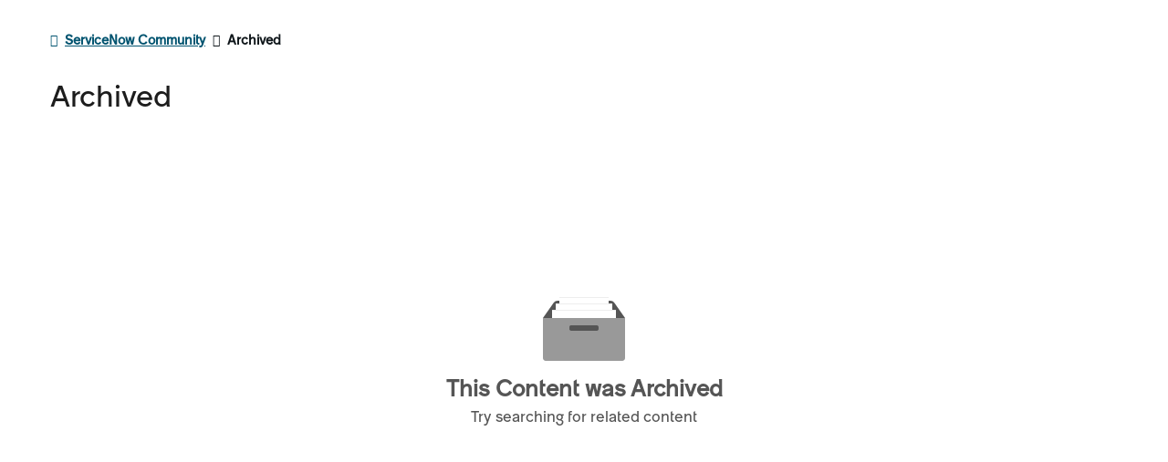

--- FILE ---
content_type: text/html;charset=UTF-8
request_url: https://www.servicenow.com/community/contentarchivals/contentarchivedpage/message-uid/2121028
body_size: 28291
content:
<!DOCTYPE html><html prefix="og: http://ogp.me/ns#" dir="ltr" lang="en" class="no-js">
	<head>
	
	<title>
	Archived - ServiceNow Community
</title>
	
	
	<script>
// akam-sw.js install script version 1.3.6
"serviceWorker"in navigator&&"find"in[]&&function(){var e=new Promise(function(e){"complete"===document.readyState||!1?e():(window.addEventListener("load",function(){e()}),setTimeout(function(){"complete"!==document.readyState&&e()},1e4))}),n=window.akamServiceWorkerInvoked,r="1.3.6";if(n)aka3pmLog("akam-setup already invoked");else{window.akamServiceWorkerInvoked=!0,window.aka3pmLog=function(){window.akamServiceWorkerDebug&&console.log.apply(console,arguments)};function o(e){(window.BOOMR_mq=window.BOOMR_mq||[]).push(["addVar",{"sm.sw.s":e,"sm.sw.v":r}])}var i="/akam-sw.js",a=new Map;navigator.serviceWorker.addEventListener("message",function(e){var n,r,o=e.data;if(o.isAka3pm)if(o.command){var i=(n=o.command,(r=a.get(n))&&r.length>0?r.shift():null);i&&i(e.data.response)}else if(o.commandToClient)switch(o.commandToClient){case"enableDebug":window.akamServiceWorkerDebug||(window.akamServiceWorkerDebug=!0,aka3pmLog("Setup script debug enabled via service worker message"),v());break;case"boomerangMQ":o.payload&&(window.BOOMR_mq=window.BOOMR_mq||[]).push(o.payload)}aka3pmLog("akam-sw message: "+JSON.stringify(e.data))});var t=function(e){return new Promise(function(n){var r,o;r=e.command,o=n,a.has(r)||a.set(r,[]),a.get(r).push(o),navigator.serviceWorker.controller&&(e.isAka3pm=!0,navigator.serviceWorker.controller.postMessage(e))})},c=function(e){return t({command:"navTiming",navTiming:e})},s=null,m={},d=function(){var e=i;return s&&(e+="?othersw="+encodeURIComponent(s)),function(e,n){return new Promise(function(r,i){aka3pmLog("Registering service worker with URL: "+e),navigator.serviceWorker.register(e,n).then(function(e){aka3pmLog("ServiceWorker registration successful with scope: ",e.scope),r(e),o(1)}).catch(function(e){aka3pmLog("ServiceWorker registration failed: ",e),o(0),i(e)})})}(e,m)},g=navigator.serviceWorker.__proto__.register;if(navigator.serviceWorker.__proto__.register=function(n,r){return n.includes(i)?g.call(this,n,r):(aka3pmLog("Overriding registration of service worker for: "+n),s=new URL(n,window.location.href),m=r,navigator.serviceWorker.controller?new Promise(function(n,r){var o=navigator.serviceWorker.controller.scriptURL;if(o.includes(i)){var a=encodeURIComponent(s);o.includes(a)?(aka3pmLog("Cancelling registration as we already integrate other SW: "+s),navigator.serviceWorker.getRegistration().then(function(e){n(e)})):e.then(function(){aka3pmLog("Unregistering existing 3pm service worker"),navigator.serviceWorker.getRegistration().then(function(e){e.unregister().then(function(){return d()}).then(function(e){n(e)}).catch(function(e){r(e)})})})}else aka3pmLog("Cancelling registration as we already have akam-sw.js installed"),navigator.serviceWorker.getRegistration().then(function(e){n(e)})}):g.call(this,n,r))},navigator.serviceWorker.controller){var u=navigator.serviceWorker.controller.scriptURL;u.includes("/akam-sw.js")||u.includes("/akam-sw-preprod.js")||u.includes("/threepm-sw.js")||(aka3pmLog("Detected existing service worker. Removing and re-adding inside akam-sw.js"),s=new URL(u,window.location.href),e.then(function(){navigator.serviceWorker.getRegistration().then(function(e){m={scope:e.scope},e.unregister(),d()})}))}else e.then(function(){window.akamServiceWorkerPreprod&&(i="/akam-sw-preprod.js"),d()});if(window.performance){var w=window.performance.timing,l=w.responseEnd-w.responseStart;c(l)}e.then(function(){t({command:"pageLoad"})});var k=!1;function v(){window.akamServiceWorkerDebug&&!k&&(k=!0,aka3pmLog("Initializing debug functions at window scope"),window.aka3pmInjectSwPolicy=function(e){return t({command:"updatePolicy",policy:e})},window.aka3pmDisableInjectedPolicy=function(){return t({command:"disableInjectedPolicy"})},window.aka3pmDeleteInjectedPolicy=function(){return t({command:"deleteInjectedPolicy"})},window.aka3pmGetStateAsync=function(){return t({command:"getState"})},window.aka3pmDumpState=function(){aka3pmGetStateAsync().then(function(e){aka3pmLog(JSON.stringify(e,null,"\t"))})},window.aka3pmInjectTiming=function(e){return c(e)},window.aka3pmUpdatePolicyFromNetwork=function(){return t({command:"pullPolicyFromNetwork"})})}v()}}();</script>
<script type-"text/javascript">
window.khoros_analytics = {};
window.khoros_analytics.datetime_iso_utc = '2026-02-03T12:36:14Z';
window.khoros_analytics.user = {};
window.khoros_analytics.user.anonymous = true;
window.khoros_analytics.user.fully_registered = false;
window.khoros_analytics.user.partially_registered = false;
window.khoros_analytics.user.username = '';
window.khoros_analytics.page = {};
window.khoros_analytics.page.url_server = 'https://www.servicenow.com/community/contentarchivals/contentarchivedpage/message-uid/2121028';
window.khoros_analytics.page.url_browser = ((window.location.href) || '');
window.khoros_analytics.page.name = '';
window.khoros_analytics.page.post_thread_id = '';
window.khoros_analytics.page.post_subject = '';
window.khoros_analytics.page.breadcrumb_types_ids = '\/community:cgfwn76974';
window.khoros_analytics.page.breadcrumb_titles = '\/ServiceNow Community';
window.khoros_analytics.node = {};
window.khoros_analytics.node.type = 'community';
window.khoros_analytics.node.discussion_style = '';
window.khoros_analytics.node.id = 'cgfwn76974';
window.khoros_analytics.node.title = 'ServiceNow Community';
window.khoros_analytics.node.url = 'https://www.servicenow.com/community/';
window.khoros_analytics.node.analytics_data = '';
window.khoros_analytics.node.ancestors = [];
</script><script src=https://assets.adobedtm.com/a441b904b50e/a1b7254b4e1d/launch-89f6ee0b3587.min.js async></script>
<!-- JS.ServiceNow.seamless-login -->
    <script src="https://code.jquery.com/jquery-3.6.0.min.js"></script>
    <script>

    
    const configClientId = '0oawkyhdomINvSrdm0x7';
    const stateurl = 'https://www.servicenow.com/community/s/plugins/common/feature/oidcss/generate_state?referer=';
    const oktanonce = '8723C767-3DA0-4364-A218-E5057E5CE253';
    const envn = "prod";

            console.log("envn: " + envn);
            console.log("configClientId: " + configClientId);
            console.log("oktanonce: " + oktanonce);
            console.log("stateurl: " + stateurl);
            const sessionCheckedCookie = document.cookie.split("; ").find((row) => row.startsWith("xxcommunitysessionchecked="))?.split("=")[1];
            if (sessionCheckedCookie != 'true') {
                console.log("JS.ServiceNow.seamless-login");

                let newState;
                let referer = encodeURIComponent(window.location.href);
                const khorosStateURL = stateurl + referer + "";
                console.log('khorosStateURL: ', khorosStateURL);

                /**
                * Identifies the Application Environment
                * @return {String} - Current environment
                */
                const getEnvironment = () => {
                    console.log("getEnvironment");
                    let currentEnv = "Prod";
                    const hostName = new URL(window.location.href).hostname;
                    if (hostName.indexOf("webstg") > -1) {
                        currentEnv = "stg";
                    }
                    if (hostName.indexOf("webqa") > -1) {
                        currentEnv = "QA";
                    }
                    if (hostName.indexOf("webdev") > -1) {
                        currentEnv = "Dev";
                    }
                    console.log(currentEnv);
                    return currentEnv;
                };

                const environment = getEnvironment().toLowerCase();
                console.log("environment: ", environment)
                let genRedirectUrl = environment === 'prod' ? 'https://www.servicenow.com/community/s/auth/oauth2callback/providerid/bounce' : 'https://www.webstg.servicenow.com/community/s/auth/oauth2callback/providerid/bounce';

                fetch(khorosStateURL).then((resp) => resp.text()).then(data => {
                    newState = data;
                }).catch(error => {
                    console.error('Error fetching the page: ', error);
                });

                console.log('newState: ', newState);
            
                const IDP_CONSTANTS = {
                    responseType: "code",
                    responseMode: "form_post",
                    // nonce: "147f4397-5235-40bd-9d5f-7020d83178eds",
                    nonce: oktanonce,
                    communitySourceId: "community",
                    // wwwSourceId: "www",
                    prodHomepage: "https://www.servicenow.com",
                    prodCommunityPage: "https://www.servicenow.com/community",
                    apiprodHost: "ssosignon.servicenow.com",
                    oktaUrlProd: "ssosignon.servicenow.com/oauth2/default/v1/authorize",
                    // clientIdProd: "",
                    apiLowerEnvHost: "stage-ssosignon.servicenow.com",
                    oktaUrlLowerEnv: "stage-ssosignon.servicenow.com/oauth2/default/v1/authorize",
                    // clientIdLowerEnv: "0oa189ues4iqR0zzd0h8",
                };

                const IDP_DATA = {
                    authorizeUrl: (env, stateValue, sourceId = 'community') => {
                        let finalURL;
                        let authorizeURL = env === 'Prod' ? `https://${IDP_CONSTANTS['oktaUrlProd']}` : `https://${IDP_CONSTANTS['oktaUrlLowerEnv']}`;
                        // let clientId = env === 'Prod' ? `${IDP_CONSTANTS['clientIdProd']}` : `${IDP_CONSTANTS['clientIdLowerEnv']}`;
                        let clientId = configClientId;
                        let responseMode = IDP_CONSTANTS['responseMode'];                       

                        let redirectUrl = genRedirectUrl;

                        finalURL = `${authorizeURL}?client_id=${clientId}&response_type=code&response_mode=${responseMode}&scope=openid+profile&redirect_uri=${redirectUrl}&state=${stateValue}&nonce=147f4397-5235-40bd-9d5f-7020d83178eds`;
                        
                        return finalURL;
                    },
                };

                /**
                * Constructs the API Endpoint depending on the Environment
                * @param {String} appEnv - A String value indicating the environment
                * @returns {String} - API Endpoint
                */
                const generateEndpoint = appEnv => {
                    console.log("generateEndpoint");
                    console.log(appEnv);
                    const apiHostName = appEnv === 'Prod' ? IDP_CONSTANTS['apiprodHost'] :  IDP_CONSTANTS['apiLowerEnvHost'];
                    const apiPathName = "/api/v1/sessions/me";
                    console.log(apiHostName);
                    return `https://${apiHostName}${apiPathName}`;
                };

                const sanitizeReferer = (referer, env) => {
                    const envLowerCase = env.toLowerCase();
                    let defaultURL = envLowerCase === 'prod' ? IDP_CONSTANTS.prodHomepage : IDP_CONSTANTS.prodHomepage.replace('www', `www.web${envLowerCase}`);

                    try {
                        let finalReferer = referer;
                        const refererURLObj = new URL(referer);
                        if(refererURLObj.origin === 'null' || !refererURLObj.hostname.includes('.servicenow.com')) {
                            finalReferer = defaultURL;
                        }
                        console.log('finalReferer ==>', finalReferer);
                        return finalReferer;
                    } catch(_) {
                        console.error('not a valid URL');
                        return defaultURL;
                    }
                }

                /**
                * Fetches data from IDP Pre Session API
                * @param {String} api - API Endpoint
                * @returns {Object} - A JavaScript Object with data and statusCode
                */
                const fetchData = (api, cb) => {
                    console.log("fetching data. . .")
                    let statusCode = 200;
                    let idpData = null;

                    return $.ajax({
                            url: api,
                            type: "GET",
                            contentType: 'application/json',
                            xhrFields: {
                                withCredentials: true
                            },
                            crossDomain: true,
                        }).done(d => {
                            idpData = d;
                            console.log("success case : : ", d)
                            cb({
                                idpData,
                                statusCode
                            })
                        }).fail((err) => {
                            statusCode = 404;
                            console.log("error: ", err)
                            cb({
                                idpData,
                                statusCode
                            });
                        });
                };

                const addSessionCheckedCookie = environment => {
                    const date = new Date();
                    const env = environment.toLowerCase();
                    const domain = env === 'prod' ? '.servicenow.com' : `.web${env}.servicenow.com`;
                    date.setTime(date.getTime()+(2*60*1000)); // cookie expires in 2 mins
                    document.cookie = 'xxcommunitysessionchecked' +"=" + 'true' + ";expires=" + date.toUTCString() + `;domain=${domain};path=/`;
                }

                /**
                * Checks if an IDP pre session exists
                * @param {Boolean} isProd - A boolean value indicating the environment
                * @returns {Boolean} - True, if IDP pre session exists; False, otherwise
                */
                const checkIdpPreSession = appEnv => {
                    let preSession = false;
                    const idpApi = generateEndpoint(appEnv);
                    // set xxcommunitysessioncheckedcookie
                    addSessionCheckedCookie(appEnv);

                    return fetchData(idpApi, async (myObj) => {
                        console.log("inside cb. .");
                        console.log(myObj);
                        const { idpData, statusCode } = myObj;
                        if (statusCode === 200) {
                            preSession = true;
                        }
                        console.log("just before END OF CB. .");
                        console.log("statusCode: ", statusCode, "and presession: ", preSession);
                        const documentReferrer = document.referrer;
                        console.log("document referer is " + documentReferrer);
                        if(documentReferrer !== "null"){
                        const preSessionJsonObject = {
                            // encode the URL for security matters
                            Referrer : documentReferrer
                        }
                        localStorage.setItem('preSessionJsonObject', JSON.stringify(preSessionJsonObject));
                        }

                        // const sourceId = fetchSourceId();
                        const sourceId = IDP_CONSTANTS['communitySourceId'];
                        const refererUrl = encodeURIComponent(window.location.href);
                        console.log('refererUrl ==>', refererUrl);
                        
                        if (preSession) {
                            //Read email from session/me response

                            const emailValidationResponse = await emailValidationMS(appEnv, idpData.login);

                            if (emailValidationResponse.errorCode === 'ERR_04.01.03.422') {
                                return handleUnverifiedEmail(appEnv, idpData.login);
                            }

                            //const { khorosState } = extractQSParam(appEnv);

                            //console.log("khorosState: "+khorosState );
                            let authorizeURL;

                            if(sourceId === IDP_CONSTANTS['communitySourceId']) {
                                //const khoros = khorosState ? khorosState : 'community-seamless';
                                const khoros = 'community-seamless';
                                authorizeURL = IDP_DATA['authorizeUrl'](appEnv, newState);
                            } else {
                                authorizeURL = IDP_DATA['authorizeUrl'](appEnv, newState);
                            } //Anuj

                            //authorizeURL = IDP_DATA['authorizeUrl'](appEnv, refererUrl);

                            window.location.href = authorizeURL;

                        } else {

                            if (refererUrl !== "null") {
                                // console.log("---- refererUrl 2 "+refererUrl);
                                // window.location.replace(refererUrl);
                                refererUrl === '';
                            }
                            else {
                                let defaultUrl;
                                const env = appEnv.toLowerCase();

                                defaultUrl = env === "prod" ? IDP_CONSTANTS['prodCommunityPage'] : `https://www.web${env}.servicenow.com/community`;

                                window.location.replace(defaultUrl);
                            }
                        }
                    });
                };

                const emailValidationMS = async (env, email) => {
                    const VALDIATEMSPATH = "/api/myaccount/users/v1/validate";
                    let apiPath = '';

                    console.log(typeof env, env);
                    console.log(email);

                    switch (env) {
                        case 'Dev':
                            apiPath = "https://webapi.webdev.servicenow.com";
                            break;
                        case 'stg':
                            apiPath = "https://webapi.webstg.servicenow.com";
                            break;
                        case 'QA':
                            apiPath = "https://webapi.webqa.servicenow.com";
                            break;
                        default:
                            apiPath = "https://webapi.servicenow.com";
                    }


                    const endpoint = `${apiPath}${VALDIATEMSPATH}/${email}`;
                    console.log(endpoint);
                    const resp = await fetch(endpoint, {
                        headers: {
                            "Content-Type": "application/x-www-form-urlencoded",
                            clientId: "community",
                            formId: "form-validate-community-v1"
                        },
                        method: "get"
                    });

                    const respJson = resp.json();
                    console.log(respJson);
                    return respJson
                }

                const handleUnverifiedEmail = (env, email) =>  {
                    console.log("handleUnverifiedEmail");
                    console.log(env);
                    console.log(email);
                    //Send validation code

                    //Redirect to email validation view (temp: to sign in)
                    let currentEnv = "";
                    switch (env) {
                        case "Dev":
                            currentEnv = "webdev.";
                            break;
                        case "stg":
                            currentEnv = "webstg.";
                            break;
                        default:
                            currentEnv = "";
                    }

                    let authorizeURL = IDP_DATA['authorizeUrl'](env, newState);
                    const sourceId = IDP_CONSTANTS['communitySourceId'];
                    console.log('authorizeURL: ', authorizeURL) // https://stage-ssosignon.servicenow.com/oauth2/default/v1/authorize?client_id=0oa189ues4iqR0zzd0h8&response_type=code&response_mode=form_post&scope=openid+profile&redirect_uri=https://www.webdev.servicenow.com/community/s/auth/oauth2callback/providerid/bounce&state=9hQYjWq8kwB3EwvPoSUNyeVTF-xLm8vHPgWF_sZI-fYqBfgnfYZkqnFegDXA3bTzoGX9e95PgHs-c7G5f5D4Yecnw5DIYojND7gp-4LeRh0RPPY60ed98psvjfJikdGG-kl8JJBqxlolsBWFfMv6j60uMbokDwOfTk360DFq6BKpTAhBHKEIjClGBQhrIuEK&nonce=147f4397-5235-40bd-9d5f-7020d83178eds
                    console.log('Unverified email, genRedirectUrl: ', genRedirectUrl); // https://www.webdev.servicenow.com/community/s/auth/oauth2callback/providerid/bounce
                    console.log('stateurl: ', stateurl); // https://www.webdev.servicenow.com/community/s/plugins/common/feature/oidcss/generate_state?referer=
                    // let emailValidationRedirectURL = `${authorizeURL}&redirect_uri=${genRedirectUrl}&state=${stateurl}`;
                    let emailValidationRedirectURL = environment === 'prod' ? `https://account.servicenow.com/sign-in?redirect_uri=${genRedirectUrl}& state=${newState}&source_id=community&nonce=${oktanonce}` 
                        : `https://account.webstg.servicenow.com/sign-in?redirect_uri=${genRedirectUrl}& state=${newState}&source_id=community&nonce=${oktanonce}`;

                    console.log(emailValidationRedirectURL);
                    window.location.replace(emailValidationRedirectURL);
                }

                /**
                * Immediately Invoked Function Expression (IIFE) Call - Entry point of main.js
                */
                (function() {
                    console.log("IIFE starts. . .")
                    const appEnv = getEnvironment();
                    const preSessionExists = checkIdpPreSession(appEnv);
                    console.log("preSession,: ", preSessionExists)
                })();
            } else {                
                console.log("xxcommunitysessionchecked cookie present");
            }
        </script>
<script>
        const currentLanguage = "en";
    console.log(currentLanguage);

    let hrefLang;

    switch (currentLanguage) {
        case "en-gb":
            hrefLang = "en-gb";
            break;
        case "ja":
            hrefLang = "ja-jp";
            break;
        case "pt-br":
            hrefLang = "pt-br";
            break;
        case "ko":
            hrefLang = "ko-kr";
            break;
        case "de":
            hrefLang = "de-de";
            break;
        case "nl":
            hrefLang = "nl-nl";
            break;
        case "fr":
            hrefLang = "fr-fr";
            break;
        case "es":
            hrefLang = "es-es";
            break;
        case "it":
            hrefLang = "it-it";
            break;
        default:
            hrefLang = "en-us";
    }
    console.log(hrefLang);

    document.querySelector('html').setAttribute('hreflang', hrefLang);
</script>
<script src="/nas/csi/naas.csr.bundles.versioning.init.js"></script>
    <script id="header-bundle-css">
      const headerDataCss = { id: document.currentScript.id, type: 'header', version: 'v3',  env: '', ext: 'css' };
      const headerEventCss = new CustomEvent('naas-create-bundle', { detail: headerDataCss });
      document.dispatchEvent(headerEventCss);
    </script> 

    <script id="header-bundle-js">
      const headerDataJs = { id: document.currentScript.id, type: 'header', version: 'v3', env: '', ext: 'js' };
      const headerEventJs = new CustomEvent('naas-create-bundle', { detail: headerDataJs });
      document.dispatchEvent(headerEventJs);
    </script>  
    
    <script id="secondary-nav-bundle-css">
      const secondaryNavDataCss = { id: document.currentScript.id, type: 'secondaryNav', version: 'v3',  env: '', ext: 'css' };
      const secondaryNavEventCss = new CustomEvent('naas-create-bundle', { detail: secondaryNavDataCss });
      document.dispatchEvent(secondaryNavEventCss);
    </script>

<script id="footer-bundle-css">
      const footerDataCss = { id: document.currentScript.id, type: 'footer', version: 'v1', env: '', ext: 'css' };
      const footerEventCss = new CustomEvent('naas-create-bundle', { detail: footerDataCss });
      document.dispatchEvent(footerEventCss);
    </script> 

    <script id="footer-bundle-js">
      const footerDataJs = { id: document.currentScript.id, type: 'footer', version: 'v1', env: '', ext: 'js' };
      const footerEventJs = new CustomEvent('naas-create-bundle', { detail: footerDataJs });
      document.dispatchEvent(footerEventJs);
    </script>

<script>
      document.addEventListener('naas-header-rendered', () => {
        const utilsScript = document.createElement('script');
        utilsScript.src = '/nas/common/consumers/community/naas-right-side-utils.v1.0.js';
        utilsScript.defer = true;
        utilsScript.charset = 'UTF-8';
        document.head?.appendChild(utilsScript);
      });
    </script>

<script src="/resource_files/global-nav/components/wc-account-menu/wc-account-menu.min.js" defer></script>

<link rel="preload" as="style" href="/etc.clientlibs/ds/clientlibs/clientlib-arc-commons.min.695950e9e66357fadc21a05f606ec0db.css" type="text/css">
<link rel="stylesheet" href="/etc.clientlibs/ds/clientlibs/clientlib-arc-commons.min.695950e9e66357fadc21a05f606ec0db.css" type="text/css">
<script defer="" src="/etc.clientlibs/ds/clientlibs/clientlib-arc-generic.min.18fd7b565b0f3b708293b6995ea9abd3.js"></script>

	
	
	
	<meta content="width=device-width, initial-scale=1.0, user-scalable=yes" name="viewport"/><meta content="text/html; charset=UTF-8" http-equiv="Content-Type"/><link href="https://www.servicenow.com/community/contentarchivals/contentarchivedpage/message-uid/2121028" rel="canonical"/>
	
	
	
		<link class="lia-link-navigation hidden live-links" title="New board topics in ServiceNow Community" type="application/rss+xml" rel="alternate" id="link" href="/community/s/cgfwn76974/rss/Community?interaction.style=forum"></link>
	
		<link class="lia-link-navigation hidden live-links" title="All board posts in ServiceNow Community" type="application/rss+xml" rel="alternate" id="link_0" href="/community/s/cgfwn76974/rss/Community?interaction.style=forum&amp;feeds.replies=true"></link>
	
		<link class="lia-link-navigation hidden live-links" title="New article articles in ServiceNow Community" type="application/rss+xml" rel="alternate" id="link_1" href="/community/s/cgfwn76974/rss/Community?interaction.style=tkb"></link>
	
		<link class="lia-link-navigation hidden live-links" title="All article posts in ServiceNow Community" type="application/rss+xml" rel="alternate" id="link_2" href="/community/s/cgfwn76974/rss/Community?interaction.style=tkb&amp;feeds.replies=true"></link>
	
		<link class="lia-link-navigation hidden live-links" title="New article articles in ServiceNow Community" type="application/rss+xml" rel="alternate" id="link_3" href="/community/s/cgfwn76974/rss/Community?interaction.style=blog"></link>
	
		<link class="lia-link-navigation hidden live-links" title="All article posts in ServiceNow Community" type="application/rss+xml" rel="alternate" id="link_4" href="/community/s/cgfwn76974/rss/Community?interaction.style=blog&amp;feeds.replies=true"></link>
	
		<link class="lia-link-navigation hidden live-links" title="New idea exchange ideas in ServiceNow Community" type="application/rss+xml" rel="alternate" id="link_5" href="/community/s/cgfwn76974/rss/Community?interaction.style=idea"></link>
	
		<link class="lia-link-navigation hidden live-links" title="All idea exchange posts in ServiceNow Community" type="application/rss+xml" rel="alternate" id="link_6" href="/community/s/cgfwn76974/rss/Community?interaction.style=idea&amp;feeds.replies=true"></link>
	
		<link class="lia-link-navigation hidden live-links" title="New Questions in ServiceNow Community" type="application/rss+xml" rel="alternate" id="link_7" href="/community/s/cgfwn76974/rss/Community?interaction.style=qanda"></link>
	
		<link class="lia-link-navigation hidden live-links" title="All Questions, Answers, and Comments in ServiceNow Community" type="application/rss+xml" rel="alternate" id="link_8" href="/community/s/cgfwn76974/rss/Community?interaction.style=qanda&amp;feeds.replies=true"></link>
	
		<link class="lia-link-navigation hidden live-links" title="New Products" type="application/rss+xml" rel="alternate" id="link_9" href="/community/s/cgfwn76974/rss/Community?interaction.style=review"></link>
	
		<link class="lia-link-navigation hidden live-links" title="All Reviews and Comments" type="application/rss+xml" rel="alternate" id="link_10" href="/community/s/cgfwn76974/rss/Community?interaction.style=review&amp;feeds.replies=true"></link>
	
		<link class="lia-link-navigation hidden live-links" title="rss.livelink.threads-in-node@place:occasion" type="application/rss+xml" rel="alternate" id="link_11" href="/community/s/cgfwn76974/rss/Community?interaction.style=occasion"></link>
	
		<link class="lia-link-navigation hidden live-links" title="rss.livelink.posts-in-node@place:occasion" type="application/rss+xml" rel="alternate" id="link_12" href="/community/s/cgfwn76974/rss/Community?interaction.style=occasion&amp;feeds.replies=true"></link>
	
		<link class="lia-link-navigation hidden live-links" title="New media posts in ServiceNow Community" type="application/rss+xml" rel="alternate" id="link_13" href="/community/s/cgfwn76974/rss/Community?interaction.style=media"></link>
	
		<link class="lia-link-navigation hidden live-links" title="All media posts in ServiceNow Community" type="application/rss+xml" rel="alternate" id="link_14" href="/community/s/cgfwn76974/rss/Community?interaction.style=media&amp;feeds.replies=true"></link>
	

	
	
	    
            	<link href="/community/s/skins/6773076/1a7247227008f94babbbd64b344156e5/servicenow.css" rel="stylesheet" type="text/css"/>
            
	

	
	
	
	
	<link rel="shortcut icon" href="https://www.servicenow.com/community/s/html/@1EDD339392FD3B123F6F3804406C0E94/assets/favicon.ico" />


<!-- SMPI: custom-spam-moderation-page-init:  -->
<script defer type="text/javascript">
var utag_data = {
  iq_event_id : "", // A system variable that contains the ID of an iQ event and used to fire a tag when an event happens.
  tealium_event : "", // Contains the Tealium event.
  user_guid : "", // user_guid from datalayer
  location_guid : "", // The current restaurant GUID
  url : "", // Location.href property for the current page - the whole URL including protocol, domain, path and query string
  normalized_path : "", // The path portion of the URL (excludes domain &amp; query string). GUIDs have been replaced by the string '{guid}', e.g. /restaurant/admin/employee/{guid}/edit. From page_view event
  first_name : "", // The current user's first name. From page_view event
  last_name : "", // The current user's last name. From page_view event
  phone_number : "", // The current user's phone number, if available. From page_view event
  email : "", // The current user's email address. From page_view event
  environment : "", // Almost the same as Tealium IQ publish environments, but will contain 'preprod' rather than 'qa'. prod, sandbox and dev all match exactly
  dummy_sha : "", //
  step_name : "", //
  step_number : "", //
  percent_visible : "", //
  duration : "", //
  requested_loan_amount : "", //
  page_name : "", //
  user_agent : "" //
}
</script>

<!-- Loading script asynchronously -->
<script defer type="text/javascript">
    (function(a,b,c,d){
    a='https://tags.tiqcdn.com/utag/toast/us-user/qa/utag.js';
    b=document;c='script';d=b.createElement(c);d.src=a;d.type='text/java'+c;d.async=true;
    a=b.getElementsByTagName(c)[0];a.parentNode.insertBefore(d,a);
    })();
</script>

    <script defer type="text/javascript">(function() {
        var walkme = document.createElement('script'); 
        walkme.type = 'text/javascript'; 
        walkme.async = true; 
        walkme.src = 'https://cdn.walkme.com/users/976f77aa1e344ecf858cb7f23001c2eb/walkme_976f77aa1e344ecf858cb7f23001c2eb_https.js';
        var s = document.getElementsByTagName('script')[0];
        s.parentNode.insertBefore(walkme, s);
        window._walkmeConfig = {smartLoad:true}; 
    })();</script>


<script language="javascript" type="text/javascript">
<!--
if("undefined"==typeof LITHIUM)var LITHIUM={};LITHIUM.Loader=function(){var d=[],a=[],b=!1,e=!1;return{onLoad:function(a){"function"===typeof a&&(!0===b?a():d.push(a))},onJsAttached:function(b){"function"===typeof b&&(!0===e?b():a.push(b))},runJsAttached:function(){e=!0;for(var b=0;b<a.length;b++)a[b]()},getOnLoadFunctions:function(){return d},setLoaded:function(){b=!0},isLoaded:function(){return b},isJsAttached:function(){return e}}}();"undefined"===typeof LITHIUM.Components&&(LITHIUM.Components={});LITHIUM.Components.render=function(d,a,b){LITHIUM.Loader.onLoad(function(){var e=LITHIUM.Components.renderUrl(d),g={type:"GET",dataType:"json"};LITHIUM.jQuery.extend(g,b||{});g.hasOwnProperty("url")||LITHIUM.jQuery.extend(g,{url:e});g.data=a;if("object"!==typeof g.data||null===g.data)g.data={};g.data.originalPageName=LITHIUM.Components.ORIGINAL_PAGE_NAME;g.data.originalPageContext=LITHIUM.Components.ORIGINAL_PAGE_CONTEXT;LITHIUM.jQuery.ajax(g)}.bind(this))};
LITHIUM.Components.renderUrl=function(d,a){var b=LITHIUM.Components.RENDER_URL;LITHIUM.jQuery.each({"component-id":d},function(a,d){b=b.replace(new RegExp("#{"+a+"}","g"),d)});"undefined"!==typeof a&&(b+="?"+LITHIUM.jQuery.param(a));return b};
LITHIUM.Components.renderInPlace=function(d,a,b,e){function g(a){var b=document.createElement("div"),d=(new Date).getTime()+Math.floor(1E7*Math.random()+1);b.setAttribute("id",d);a.parentNode.insertBefore(b,a);return d}if(e)var n=e;else!1===LITHIUM.Loader.isLoaded()&&(document.currentScript?n=g(document.currentScript):(e=document.querySelectorAll("script"),1<e.length&&(n=g(e[e.length-1]))));LITHIUM.Loader.onLoad(function(){var e=LITHIUM.jQuery,g=a||{},m=b||{},k=e("#"+n);e.extend(g,{renderedScripts:LITHIUM.RenderedScripts.toString(),
"component-id":d});e.extend(m,{success:function(a){var b=a.content;LITHIUM.AngularSupport.isAngularEnabled()&&(b=LITHIUM.AngularSupport.compile(b));k.replaceWith(b);LITHIUM.AjaxSupport.ScriptsProcessor.handleScriptEvaluation(a);(a=LITHIUM.jQuery(b).attr("id"))&&LITHIUM.jQuery("#"+a).trigger("LITHIUM:ajaxSuccess:renderInPlace",{componentId:d})},error:function(a,d,e){0===a.readyState||0===a.status?k.html(""):k.html('\x3cspan class\x3d"lia-ajax-error-text"\x3e'+b.errorMessage+"\x3c/span\x3e");k.removeClass(LITHIUM.Css.BASE_LAZY_LOAD).removeClass("lia-fa-spin")}});
k&&LITHIUM.Components.render(d,g,m)}.bind(this))};/*
 modernizr v3.3.1
 Build https://modernizr.com/download?-exiforientation-filereader-flash-setclasses-dontmin

 Copyright (c)
  Faruk Ates
  Paul Irish
  Alex Sexton
  Ryan Seddon
  Patrick Kettner
  Stu Cox
  Richard Herrera

 MIT License
 {
      "name": "EXIF Orientation",
      "property": "exiforientation",
      "tags": ["image"],
      "builderAliases": ["exif_orientation"],
      "async": true,
      "authors": ["Paul Sayre"],
      "notes": [{
        "name": "Article by Dave Perrett",
        "href": "http://recursive-design.com/blog/2012/07/28/exif-orientation-handling-is-a-ghetto/"
      },{
        "name": "Article by Calvin Hass",
        "href": "http://www.impulseadventure.com/photo/exif-orientation.html"
      }]
    }
    ! {
      "name": "Flash",
      "property": "flash",
      "tags": ["flash"],
      "polyfills": ["shumway"]
      }
      ! {
      "name": "File API",
      "property": "filereader",
      "caniuse": "fileapi",
      "notes": [{
        "name": "W3C Working Draft",
        "href": "https://www.w3.org/TR/FileAPI/"
      }],
      "tags": ["file"],
      "builderAliases": ["file_api"],
      "knownBugs": ["Will fail in Safari 5 due to its lack of support for the standards defined FileReader object"]
    }
    !*/
LITHIUM.LiModernizr=function(){(function(d,a,b){function e(h){var a=p.className,b=c._config.classPrefix||"";r&&(a=a.baseVal);c._config.enableJSClass&&(a=a.replace(new RegExp("(^|\\s)"+b+"no-js(\\s|$)"),"$1"+b+"js$2"));c._config.enableClasses&&(a+=" "+b+h.join(" "+b),r?p.className.baseVal=a:p.className=a)}function g(){return"function"!==typeof a.createElement?a.createElement(arguments[0]):r?a.createElementNS.call(a,"http://www.w3.org/2000/svg",arguments[0]):a.createElement.apply(a,arguments)}function n(){var b=
a.body;b||(b=g(r?"svg":"body"),b.fake=!0);return b}function q(a,b){if("object"==typeof a)for(var h in a)u(a,h)&&q(h,a[h]);else{a=a.toLowerCase();h=a.split(".");var l=c[h[0]];2==h.length&&(l=l[h[1]]);if("undefined"!=typeof l)return c;b="function"==typeof b?b():b;1==h.length?c[h[0]]=b:(!c[h[0]]||c[h[0]]instanceof Boolean||(c[h[0]]=new Boolean(c[h[0]])),c[h[0]][h[1]]=b);e([(b&&0!=b?"":"no-")+h.join("-")]);c._trigger(a,b)}return c}var t=[],m=[],k={_version:"3.3.1",_config:{classPrefix:"",enableClasses:!0,
enableJSClass:!0,usePrefixes:!0},_q:[],on:function(a,b){var h=this;setTimeout(function(){b(h[a])},0)},addTest:function(a,b,c){m.push({name:a,fn:b,options:c})},addAsyncTest:function(a){m.push({name:null,fn:a})}},c=function(){};c.prototype=k;c=new c;var p=a.documentElement,r="svg"===p.nodeName.toLowerCase(),u;(function(){var a={}.hasOwnProperty;u="undefined"!==typeof a&&"undefined"!==typeof a.call?function(b,h){return a.call(b,h)}:function(a,b){return b in a&&"undefined"===typeof a.constructor.prototype[b]}})();
k._l={};k.on=function(a,b){this._l[a]||(this._l[a]=[]);this._l[a].push(b);c.hasOwnProperty(a)&&setTimeout(function(){c._trigger(a,c[a])},0)};k._trigger=function(a,b){if(this._l[a]){var h=this._l[a];setTimeout(function(){var a;for(a=0;a<h.length;a++){var c=h[a];c(b)}},0);delete this._l[a]}};c._q.push(function(){k.addTest=q});c.addAsyncTest(function(){LITHIUM.Loader.onLoad(function(){var b=a.createElement("img");b.onerror=function(){q("exiforientation",!1,{aliases:["exif-orientation"]});a.body.removeChild(b)};
b.onload=function(){q("exiforientation",2!==b.width,{aliases:["exif-orientation"]});a.body.removeChild(b)};b.src="[data-uri]\x3d\x3d";
a.body&&(b.setAttribute("style","position: absolute; left: -9999;"),a.body.appendChild(b))})});c.addAsyncTest(function(){var b=function(a){p.contains(a)||p.appendChild(a)},c=function(a,b){var c=!!a;c&&(c=new Boolean(c),c.blocked="blocked"===a);q("flash",function(){return c});if(b&&f.contains(b)){for(;b.parentNode!==f;)b=b.parentNode;f.removeChild(b)}};try{var e="ActiveXObject"in d&&"Pan"in new d.ActiveXObject("ShockwaveFlash.ShockwaveFlash")}catch(v){}if(!("plugins"in navigator&&"Shockwave Flash"in
navigator.plugins||e)||r)c(!1);else{var l=g("embed"),f=n(),k;l.type="application/x-shockwave-flash";f.appendChild(l);if("Pan"in l||e){var m=function(){b(f);if(!p.contains(f))return f=a.body||f,l=g("embed"),l.type="application/x-shockwave-flash",f.appendChild(l),setTimeout(m,1E3);p.contains(l)?(k=l.style.cssText,""!==k?c("blocked",l):c(!0,l)):c("blocked");f.fake&&f.parentNode&&f.parentNode.removeChild(f)};setTimeout(m,10)}else b(f),c("blocked",l),f.fake&&f.parentNode&&f.parentNode.removeChild(f)}});
c.addTest("filereader",!!(d.File&&d.FileList&&d.FileReader));(function(){var a,b;for(b in m)if(m.hasOwnProperty(b)){var e=[];var d=m[b];if(d.name&&(e.push(d.name.toLowerCase()),d.options&&d.options.aliases&&d.options.aliases.length))for(a=0;a<d.options.aliases.length;a++)e.push(d.options.aliases[a].toLowerCase());d="function"===typeof d.fn?d.fn():d.fn;for(a=0;a<e.length;a++){var f=e[a];f=f.split(".");1===f.length?c[f[0]]=d:(!c[f[0]]||c[f[0]]instanceof Boolean||(c[f[0]]=new Boolean(c[f[0]])),c[f[0]][f[1]]=
d);t.push((d?"":"no-")+f.join("-"))}}})();e(t);delete k.addTest;delete k.addAsyncTest;for(b=0;b<c._q.length;b++)c._q[b]();LITHIUM.Modernizr=c})(window,document)}();(function(){LITHIUM.Globals=function(){var d={};return{preventGlobals:function(a){for(var b=0;b<a.length;b++){var e=a[b];e in window&&void 0!==window[e]&&(d[e]=window[e],window[e]=void 0)}},restoreGlobals:function(a){for(var b=0;b<a.length;b++){var e=a[b];d.hasOwnProperty(e)&&(window[e]=d[e])}}}}()})();(function(){function d(a,b){return a.replace(/\/+$/,"")+"/"+b}function a(a){return n.ajax({url:a,dataType:"script",cache:!0})}function b(b){var e=d(b,"core.min.js"),m=d(b,"video-plugin/main_html5.min.js"),k=d(b,"video-plugin/bit_wrapper.min.js"),c=d(b,"skin-plugin/html5-skin.min.js"),p=d(b,"skin-plugin/html5-skin.min.css");void 0===g&&(g=a(e).then(function(){return a(m)}).then(function(){return a(k)}).then(function(){return a(c)}).then(function(){var a=n.Deferred(),b=n("\x3clink/\x3e",{rel:"stylesheet",
type:"text/css",href:p}).appendTo("head");a.resolve(b);return a.promise()}));return g}function e(a,b,e,g){var c=d(a,"skin-plugin/skin.json");OO.ready(function(){var a=n.extend({},g,{onCreate:function(a){LITHIUM.OOYALA.players[b]={containerId:b,videoId:e,messageBus:a.mb};a.subscribe("playerEmbedded","liResize",function(){LITHIUM.Video(a.elementId,"playerEmbedded")})},skin:{config:c,inline:{responsive:{aspectRatio:"false"}}}});OO.Player.create(b,e,a);n(".lia-vid-container .innerWrapper").css("z-index",
"0")})}LITHIUM.OoyalaPlayer={};LITHIUM.OOYALA=LITHIUM.OOYALA||{};LITHIUM.OOYALA.players=LITHIUM.OOYALA.players||{};var g,n;LITHIUM.OoyalaPlayer.addVideo=function(a,d,g,k){LITHIUM.Loader.onLoad(function(){n=LITHIUM.jQuery;b(a).done(function(){e(a,d,g,k)})})}})();(function(d){Element.prototype.matches||(Element.prototype.matches=Element.prototype.msMatchesSelector||Element.prototype.webkitMatchesSelector);Element.prototype.closest||(Element.prototype.closest=function(a){var b=this;do{if(b.matches(a))return b;b=b.parentElement||b.parentNode}while(null!==b&&1===b.nodeType);return null})})(LITHIUM.jQuery);LITHIUM.PrefetchData = {"Components":{},"commonResults":{}};
LITHIUM.DEBUG = false;
LITHIUM.CommunityJsonObject = {
  "Validation" : {
    "image.description" : {
      "min" : 0,
      "max" : 1000,
      "isoneof" : [ ],
      "type" : "string"
    },
    "tkb.toc_maximum_heading_level" : {
      "min" : 1,
      "max" : 6,
      "isoneof" : [ ],
      "type" : "integer"
    },
    "tkb.toc_heading_list_style" : {
      "min" : 0,
      "max" : 50,
      "isoneof" : [
        "disc",
        "circle",
        "square",
        "none"
      ],
      "type" : "string"
    },
    "blog.toc_maximum_heading_level" : {
      "min" : 1,
      "max" : 6,
      "isoneof" : [ ],
      "type" : "integer"
    },
    "tkb.toc_heading_indent" : {
      "min" : 5,
      "max" : 50,
      "isoneof" : [ ],
      "type" : "integer"
    },
    "blog.toc_heading_indent" : {
      "min" : 5,
      "max" : 50,
      "isoneof" : [ ],
      "type" : "integer"
    },
    "blog.toc_heading_list_style" : {
      "min" : 0,
      "max" : 50,
      "isoneof" : [
        "disc",
        "circle",
        "square",
        "none"
      ],
      "type" : "string"
    }
  },
  "User" : {
    "settings" : {
      "imageupload.legal_file_extensions" : "*.jpg;*.JPG;*.jpeg;*.JPEG;*.gif;*.GIF;*.png;*.PNG;*.svg;*.SVG",
      "config.enable_avatar" : true,
      "integratedprofile.show_klout_score" : true,
      "layout.sort_view_by_last_post_date" : true,
      "layout.friendly_dates_enabled" : true,
      "profileplus.allow.anonymous.scorebox" : false,
      "tkb.message_sort_default" : "topicPublishDate",
      "layout.format_pattern_date" : "MM-dd-yyyy",
      "config.require_search_before_post" : "off",
      "isUserLinked" : false,
      "integratedprofile.cta_add_topics_dismissal_timestamp" : -1,
      "layout.message_body_image_max_size" : 1000,
      "profileplus.everyone" : false,
      "integratedprofile.cta_connect_wide_dismissal_timestamp" : -1,
      "blog.toc_maximum_heading_level" : "2",
      "integratedprofile.hide_social_networks" : false,
      "blog.toc_heading_indent" : "15",
      "contest.entries_per_page_num" : 20,
      "layout.messages_per_page_linear" : 15,
      "integratedprofile.cta_manage_topics_dismissal_timestamp" : -1,
      "profile.shared_profile_test_group" : false,
      "integratedprofile.cta_personalized_feed_dismissal_timestamp" : -1,
      "integratedprofile.curated_feed_size" : 10,
      "contest.one_kudo_per_contest" : false,
      "integratedprofile.enable_social_networks" : false,
      "integratedprofile.my_interests_dismissal_timestamp" : -1,
      "profile.language" : "en",
      "layout.friendly_dates_max_age_days" : 31,
      "layout.threading_order" : "thread_ascending",
      "blog.toc_heading_list_style" : "disc",
      "useRecService" : false,
      "layout.module_welcome" : "<h2>Welcome to the new ServiceNow Community<\/h2>\r\n<p>You\u2019re ready to thrive, learn, share, and connect with others. And you\u2019re not alone.<\/p>",
      "imageupload.max_uploaded_images_per_upload" : 10,
      "imageupload.max_uploaded_images_per_user" : 5000,
      "integratedprofile.connect_mode" : "",
      "tkb.toc_maximum_heading_level" : "",
      "tkb.toc_heading_list_style" : "disc",
      "sharedprofile.show_hovercard_score" : true,
      "config.search_before_post_scope" : "community",
      "tkb.toc_heading_indent" : "",
      "p13n.cta.recommendations_feed_dismissal_timestamp" : -1,
      "imageupload.max_file_size" : 4000,
      "layout.show_batch_checkboxes" : false,
      "integratedprofile.cta_connect_slim_dismissal_timestamp" : -1
    },
    "isAnonymous" : true,
    "policies" : {
      "image-upload.process-and-remove-exif-metadata" : false
    },
    "registered" : false,
    "emailRef" : "",
    "id" : -1,
    "login" : "Community Alums"
  },
  "Server" : {
    "communityPrefix" : "/community/s/cgfwn76974",
    "nodeChangeTimeStamp" : 1770071951095,
    "tapestryPrefix" : "/community",
    "deviceMode" : "DESKTOP",
    "responsiveDeviceMode" : "DESKTOP",
    "membershipChangeTimeStamp" : "0",
    "version" : "25.12",
    "branch" : "25.12-release",
    "showTextKeys" : false
  },
  "Config" : {
    "phase" : "prod",
    "integratedprofile.cta.reprompt.delay" : 30,
    "profileplus.tracking" : {
      "profileplus.tracking.enable" : false,
      "profileplus.tracking.click.enable" : false,
      "profileplus.tracking.impression.enable" : false
    },
    "app.revision" : "2512231126-s6f44f032fc-b18",
    "navigation.manager.community.structure.limit" : "2500"
  },
  "Activity" : {
    "Results" : [ ]
  },
  "NodeContainer" : {
    "viewHref" : "https://www.servicenow.com/community/top/ct-p/top",
    "description" : "",
    "id" : "top",
    "shortTitle" : "Top",
    "title" : "Top",
    "nodeType" : "category"
  },
  "Page" : {
    "skins" : [
      "servicenow",
      "theme_hermes",
      "responsive_peak"
    ],
    "authUrls" : {
      "loginUrl" : "/community/s/plugins/common/feature/oidcss/sso_login_redirect/providerid/default?referer=https%3A%2F%2Fwww.servicenow.com%2Fcommunity%2Fcontentarchivals%2Fcontentarchivedpage%2Fmessage-uid%2F2121028",
      "loginUrlNotRegistered" : "/community/s/plugins/common/feature/oidcss/sso_login_redirect/providerid/default?redirectreason=notregistered&referer=https%3A%2F%2Fwww.servicenow.com%2Fcommunity%2Fcontentarchivals%2Fcontentarchivedpage%2Fmessage-uid%2F2121028",
      "loginUrlNotRegisteredDestTpl" : "/community/s/plugins/common/feature/oidcss/sso_login_redirect/providerid/default?redirectreason=notregistered&referer=%7B%7BdestUrl%7D%7D"
    },
    "name" : "ContentArchivedPage",
    "rtl" : false,
    "object" : { }
  },
  "WebTracking" : {
    "Activities" : { },
    "path" : "Community:ServiceNow Community"
  },
  "Feedback" : {
    "targeted" : { }
  },
  "Seo" : {
    "markerEscaping" : {
      "pathElement" : {
        "prefix" : "@",
        "match" : "^[0-9][0-9]$"
      },
      "enabled" : false
    }
  },
  "TopLevelNode" : {
    "viewHref" : "https://www.servicenow.com/community/",
    "description" : "",
    "id" : "cgfwn76974",
    "shortTitle" : "ServiceNow Community",
    "title" : "ServiceNow Community",
    "nodeType" : "Community"
  },
  "Community" : {
    "viewHref" : "https://www.servicenow.com/community/",
    "integratedprofile.lang_code" : "en",
    "integratedprofile.country_code" : "US",
    "id" : "cgfwn76974",
    "shortTitle" : "ServiceNow Community",
    "title" : "ServiceNow Community"
  },
  "CoreNode" : {
    "viewHref" : "https://www.servicenow.com/community/",
    "settings" : { },
    "description" : "",
    "id" : "cgfwn76974",
    "shortTitle" : "ServiceNow Community",
    "title" : "ServiceNow Community",
    "nodeType" : "Community",
    "ancestors" : [ ]
  }
};
LITHIUM.Components.RENDER_URL = "/community/util/componentrenderpage/component-id/#{component-id}?render_behavior=raw";
LITHIUM.Components.ORIGINAL_PAGE_NAME = 'contentarchivals/ContentArchivedPage';
LITHIUM.Components.ORIGINAL_PAGE_ID = '';
LITHIUM.Components.ORIGINAL_PAGE_CONTEXT = '[base64]..';
LITHIUM.Css = {
  "BASE_DEFERRED_IMAGE" : "lia-deferred-image",
  "BASE_BUTTON" : "lia-button",
  "BASE_SPOILER_CONTAINER" : "lia-spoiler-container",
  "BASE_TABS_INACTIVE" : "lia-tabs-inactive",
  "BASE_TABS_ACTIVE" : "lia-tabs-active",
  "BASE_AJAX_REMOVE_HIGHLIGHT" : "lia-ajax-remove-highlight",
  "BASE_FEEDBACK_SCROLL_TO" : "lia-feedback-scroll-to",
  "BASE_FORM_FIELD_VALIDATING" : "lia-form-field-validating",
  "BASE_FORM_ERROR_TEXT" : "lia-form-error-text",
  "BASE_FEEDBACK_INLINE_ALERT" : "lia-panel-feedback-inline-alert",
  "BASE_BUTTON_OVERLAY" : "lia-button-overlay",
  "BASE_TABS_STANDARD" : "lia-tabs-standard",
  "BASE_AJAX_INDETERMINATE_LOADER_BAR" : "lia-ajax-indeterminate-loader-bar",
  "BASE_AJAX_SUCCESS_HIGHLIGHT" : "lia-ajax-success-highlight",
  "BASE_CONTENT" : "lia-content",
  "BASE_JS_HIDDEN" : "lia-js-hidden",
  "BASE_AJAX_LOADER_CONTENT_OVERLAY" : "lia-ajax-loader-content-overlay",
  "BASE_FORM_FIELD_SUCCESS" : "lia-form-field-success",
  "BASE_FORM_WARNING_TEXT" : "lia-form-warning-text",
  "BASE_FORM_FIELDSET_CONTENT_WRAPPER" : "lia-form-fieldset-content-wrapper",
  "BASE_AJAX_LOADER_OVERLAY_TYPE" : "lia-ajax-overlay-loader",
  "BASE_FORM_FIELD_ERROR" : "lia-form-field-error",
  "BASE_SPOILER_CONTENT" : "lia-spoiler-content",
  "BASE_FORM_SUBMITTING" : "lia-form-submitting",
  "BASE_EFFECT_HIGHLIGHT_START" : "lia-effect-highlight-start",
  "BASE_FORM_FIELD_ERROR_NO_FOCUS" : "lia-form-field-error-no-focus",
  "BASE_EFFECT_HIGHLIGHT_END" : "lia-effect-highlight-end",
  "BASE_SPOILER_LINK" : "lia-spoiler-link",
  "BASE_DISABLED" : "lia-link-disabled",
  "FACEBOOK_LOGOUT" : "lia-component-users-action-logout",
  "FACEBOOK_SWITCH_USER" : "lia-component-admin-action-switch-user",
  "BASE_FORM_FIELD_WARNING" : "lia-form-field-warning",
  "BASE_AJAX_LOADER_FEEDBACK" : "lia-ajax-loader-feedback",
  "BASE_AJAX_LOADER_OVERLAY" : "lia-ajax-loader-overlay",
  "BASE_LAZY_LOAD" : "lia-lazy-load"
};
(function() { if (!window.LITHIUM_SPOILER_CRITICAL_LOADED) { window.LITHIUM_SPOILER_CRITICAL_LOADED = true; window.LITHIUM_SPOILER_CRITICAL_HANDLER = function(e) { if (!window.LITHIUM_SPOILER_CRITICAL_LOADED) return; if (e.target.classList.contains('lia-spoiler-link')) { var container = e.target.closest('.lia-spoiler-container'); if (container) { var content = container.querySelector('.lia-spoiler-content'); if (content) { if (e.target.classList.contains('open')) { content.style.display = 'none'; e.target.classList.remove('open'); } else { content.style.display = 'block'; e.target.classList.add('open'); } } e.preventDefault(); return false; } } }; document.addEventListener('click', window.LITHIUM_SPOILER_CRITICAL_HANDLER, true); } })();
LITHIUM.noConflict = true;
LITHIUM.useCheckOnline = false;
LITHIUM.RenderedScripts = [
  "Text.js",
  "jquery.ui.resizable.js",
  "jquery.fileupload.js",
  "jquery.blockui.js",
  "SpoilerToggle.js",
  "jquery.js",
  "ElementMethods.js",
  "AjaxSupport.js",
  "jquery.css-data-1.0.js",
  "Lithium.js",
  "Loader.js",
  "jquery.scrollTo.js",
  "jquery.hoverIntent-r6.js",
  "OoyalaPlayer.js",
  "Throttle.js",
  "jquery.json-2.6.0.js",
  "jquery.ui.position.js",
  "jquery.delayToggle-1.0.js",
  "ElementQueries.js",
  "prism.js",
  "ActiveCast3.js",
  "LiModernizr.js",
  "jquery.lithium-selector-extensions.js",
  "InformationBox.js",
  "PolyfillsAll.js",
  "jquery.position-toggle-1.0.js",
  "jquery.ui.widget.js",
  "PartialRenderProxy.js",
  "Namespace.js",
  "jquery.appear-1.1.1.js",
  "jquery.clone-position-1.0.js",
  "jquery.ui.draggable.js",
  "Forms.js",
  "jquery.function-utils-1.0.js",
  "jquery.viewport-1.0.js",
  "Video.js",
  "jquery.tmpl-1.1.1.js",
  "DataHandler.js",
  "ResizeSensor.js",
  "Cache.js",
  "DeferredImages.js",
  "jquery.iframe-transport.js",
  "json2.js",
  "NoConflict.js",
  "jquery.ui.mouse.js",
  "jquery.effects.core.js",
  "Components.js",
  "jquery.iframe-shim-1.0.js",
  "Events.js",
  "jquery.ajax-cache-response-1.0.js",
  "jquery.ui.core.js",
  "Globals.js",
  "Sandbox.js",
  "jquery.ui.dialog.js",
  "jquery.effects.slide.js",
  "ForceLithiumJQuery.js",
  "Auth.js"
];(function(){LITHIUM.AngularSupport=function(){function g(a,c){a=a||{};for(var b in c)"[object object]"===Object.prototype.toString.call(c[b])?a[b]=g(a[b],c[b]):a[b]=c[b];return a}var d,f,b={coreModule:"li.community",coreModuleDeps:[],noConflict:!0,bootstrapElementSelector:".lia-page .min-width .lia-content",bootstrapApp:!0,debugEnabled:!1,useCsp:!0,useNg2:!1},k=function(){var a;return function(b){a||(a=document.createElement("a"));a.href=b;return a.href}}();LITHIUM.Angular={};return{preventGlobals:LITHIUM.Globals.preventGlobals,
restoreGlobals:LITHIUM.Globals.restoreGlobals,init:function(){var a=[],c=document.querySelector(b.bootstrapElementSelector);a.push(b.coreModule);b.customerModules&&0<b.customerModules.length&&a.concat(b.customerModules);b.useCsp&&(c.setAttribute("ng-csp","no-unsafe-eval"),c.setAttribute("li-common-non-bindable",""));d=LITHIUM.angular.module(b.coreModule,b.coreModuleDeps);d.config(["$locationProvider","$provide","$injector","$logProvider","$compileProvider","$qProvider","$anchorScrollProvider",function(a,
c,e,d,f,g,h){h.disableAutoScrolling();h=document.createElement("base");h.setAttribute("href",k(location));document.getElementsByTagName("head")[0].appendChild(h);window.history&&window.history.pushState&&a.html5Mode({enabled:!0,requireBase:!0,rewriteLinks:!1}).hashPrefix("!");d.debugEnabled(b.debugEnabled);f.debugInfoEnabled(b.debugEnabled);e.has("$uibModal")&&c.decorator("$uibModal",["$delegate",function(a){var b=a.open;a.open=function(a){a.backdropClass=(a.backdropClass?a.backdropClass+" ":"")+
"lia-modal-backdrop";a.windowClass=(a.windowClass?a.windowClass+" ":"")+"lia-modal-window";return b(a)};return a}]);e.has("uibDropdownConfig")&&(e.get("uibDropdownConfig").openClass="lia-dropdown-open");e.has("uibButtonConfig")&&(e.get("uibButtonConfig").activeClass="lia-link-active");g.errorOnUnhandledRejections(!1)}]);if(b.bootstrapApp)f=b.useNg2?LITHIUM.Angular.upgradeAdapter.bootstrap(c,a):LITHIUM.angular.bootstrap(c,a);else LITHIUM.Loader.onLoad(function(){f=LITHIUM.angular.element(c).injector()});
LITHIUM.Angular.app=d},compile:function(a){void 0===a&&(a=document.querySelector(b.bootstrapElementSelector));var c;if(void 0===a||""===a)return a;f.invoke(["$rootScope","$compile",function(b,d){try{var e=LITHIUM.angular.element(a)}catch(l){e=LITHIUM.angular.element("\x3cli:safe-wrapper\x3e"+a+"\x3c/li:safe-wrapper\x3e")}e.attr("li-common-non-bindable","");c=d(e)(b);b.$digest()}]);return c},isAngularEnabled:function(){return void 0!==d},updateLocationUrl:function(a,b){f.invoke(["$location","$rootScope",
"$browser",function(c,d,e){a=""===a?"?":a;c.url(a,b);d.$apply()}])},setOptions:function(a){return g(b,a)},getOptions:function(){return b},initGlobal:function(a){LITHIUM.angular=a;b.useNg2&&(LITHIUM.Angular.upgradeAdapter=new ng.upgrade.UpgradeAdapter)}}}()})();(function(){LITHIUM.ScriptLoader=function(){function d(a){a in e||(e[a]={loaded:!1});return e[a]}function f(){g.filter(function(a){return!a.loaded}).forEach(function(a){var b=!0;a.labels.forEach(function(a){!1===d(a).loaded&&(b=!1)});b&&(a.loaded=!0,a.callback())})}var e={},g=[];return{load:function(a){a.forEach(function(a){var b=document.getElementsByTagName("head")[0]||document.documentElement,c=document.createElement("script");c.src=a.url;c.async=!1;a.crossorigin&&a.integrity&&(c.setAttribute("crossorigin",
a.crossorigin),c.setAttribute("integrity",a.integrity));b.insertBefore(c,b.firstChild);d(a.label)})},setLoaded:function(a){d(a).loaded=!0;f()},ready:function(a,b){g.push({labels:a,callback:b,loaded:!1});f()}}}()})();LITHIUM.ScriptLoader.load([{"name":"lia-scripts-common-min.js","label":"common","url":"/community/scripts/0FBAB47D244ABC35EF85D924E16EE128/lia-scripts-common-min.js"},{"name":"lia-scripts-body-min.js","label":"body","url":"/community/scripts/E98216FBAFFC945D518D432CAEABDC43/lia-scripts-body-min.js"}]);
// -->
</script>
<script>(window.BOOMR_mq=window.BOOMR_mq||[]).push(["addVar",{"rua.upush":"false","rua.cpush":"false","rua.upre":"false","rua.cpre":"false","rua.uprl":"false","rua.cprl":"false","rua.cprf":"false","rua.trans":"SJ-ec40eda5-8a87-4c86-8992-63aa853a6203","rua.cook":"true","rua.ims":"false","rua.ufprl":"false","rua.cfprl":"true","rua.isuxp":"false","rua.texp":"norulematch","rua.ceh":"false","rua.ueh":"false","rua.ieh.st":"0"}]);</script>
                              <script>!function(a){var e="https://s.go-mpulse.net/boomerang/",t="addEventListener";if("True"=="True")a.BOOMR_config=a.BOOMR_config||{},a.BOOMR_config.PageParams=a.BOOMR_config.PageParams||{},a.BOOMR_config.PageParams.pci=!0,e="https://s2.go-mpulse.net/boomerang/";if(window.BOOMR_API_key="RL5JW-PHDQ7-UYYZD-J2FGS-FE4LN",function(){function n(e){a.BOOMR_onload=e&&e.timeStamp||(new Date).getTime()}if(!a.BOOMR||!a.BOOMR.version&&!a.BOOMR.snippetExecuted){a.BOOMR=a.BOOMR||{},a.BOOMR.snippetExecuted=!0;var i,_,o,r=document.createElement("iframe");if(a[t])a[t]("load",n,!1);else if(a.attachEvent)a.attachEvent("onload",n);r.src="javascript:void(0)",r.title="",r.role="presentation",(r.frameElement||r).style.cssText="width:0;height:0;border:0;display:none;",o=document.getElementsByTagName("script")[0],o.parentNode.insertBefore(r,o);try{_=r.contentWindow.document}catch(O){i=document.domain,r.src="javascript:var d=document.open();d.domain='"+i+"';void(0);",_=r.contentWindow.document}_.open()._l=function(){var a=this.createElement("script");if(i)this.domain=i;a.id="boomr-if-as",a.src=e+"RL5JW-PHDQ7-UYYZD-J2FGS-FE4LN",BOOMR_lstart=(new Date).getTime(),this.body.appendChild(a)},_.write("<bo"+'dy onload="document._l();">'),_.close()}}(),"".length>0)if(a&&"performance"in a&&a.performance&&"function"==typeof a.performance.setResourceTimingBufferSize)a.performance.setResourceTimingBufferSize();!function(){if(BOOMR=a.BOOMR||{},BOOMR.plugins=BOOMR.plugins||{},!BOOMR.plugins.AK){var e="true"=="true"?1:0,t="cookiepresent",n="amihcuixhzpqu2mb5o6q-f-be3b89ca7-clientnsv4-s.akamaihd.net",i="false"=="true"?2:1,_={"ak.v":"39","ak.cp":"1386715","ak.ai":parseInt("272467",10),"ak.ol":"0","ak.cr":13,"ak.ipv":4,"ak.proto":"h2","ak.rid":"1cbe5d74","ak.r":47358,"ak.a2":e,"ak.m":"a","ak.n":"essl","ak.bpcip":"3.16.113.0","ak.cport":51390,"ak.gh":"23.208.24.243","ak.quicv":"","ak.tlsv":"tls1.3","ak.0rtt":"","ak.0rtt.ed":"","ak.csrc":"-","ak.acc":"","ak.t":"1770122173","ak.ak":"hOBiQwZUYzCg5VSAfCLimQ==/xGTyZ3bm4ilMjzmfaWL8e37YiIixRjO54wpmo1KHHTnJqijTY+rdKqk2nq/v/iOJI0gw62f5qDJJFdSsM5hT7UeKqAziPMH4mnlI6YxjQTDACYupt049e1ry8+N70681U2HXGZo2Diiz7VONlF+uZlFrYxZQYr5nP9Ft9hrVQeAx+5w/JOyf/vwU+mXGV0jkdD+RwtFviLGHRur2y19itVHFHKw/6N4/7KhlYZxfCX1rWOxrFzrnotqjybVJVicJIOn26vWu04qlwYMYG6TaRb6NKcw3/Q9iStkmKCh+nAbRR5OJ1X+FteyBx8Wwe5skvDdV6yRA1xPDIh+FL+xZtAjq76vlRNR0kfgyoIYLyjfN335ro79R2mK1N0bpwGQD4NECefHMKvK1yOK0KrbKPw7WYZTLzAcqY5smZEFuo0=","ak.pv":"947","ak.dpoabenc":"","ak.tf":i};if(""!==t)_["ak.ruds"]=t;var o={i:!1,av:function(e){var t="http.initiator";if(e&&(!e[t]||"spa_hard"===e[t]))_["ak.feo"]=void 0!==a.aFeoApplied?1:0,BOOMR.addVar(_)},rv:function(){var a=["ak.bpcip","ak.cport","ak.cr","ak.csrc","ak.gh","ak.ipv","ak.m","ak.n","ak.ol","ak.proto","ak.quicv","ak.tlsv","ak.0rtt","ak.0rtt.ed","ak.r","ak.acc","ak.t","ak.tf"];BOOMR.removeVar(a)}};BOOMR.plugins.AK={akVars:_,akDNSPreFetchDomain:n,init:function(){if(!o.i){var a=BOOMR.subscribe;a("before_beacon",o.av,null,null),a("onbeacon",o.rv,null,null),o.i=!0}return this},is_complete:function(){return!0}}}}()}(window);</script></head>
	<body class="lia-user-status-anonymous lia-body lia-a11y" id="lia-body">
	
	
	<div id="BCD-221-7" class="ServiceNodeInfoHeader">
</div>
	
	
	
	

	<div class="lia-page">
		<center>
			
				
					
	
	<div class="MinimumWidthContainer">
		<div class="min-width-wrapper">
			<div class="min-width">		
				
						<div class="lia-content">
                            
							
							
							
		
    <div class="lia-quilt lia-quilt-content-archived-page lia-quilt-layout-one-column lia-top-quilt">
	<div class="lia-quilt-row lia-quilt-row-header">
		<div class="lia-quilt-column lia-quilt-column-24 lia-quilt-column-single lia-quilt-column-common-header">
			<div class="lia-quilt-column-alley lia-quilt-column-alley-single">
	
		
			<div class="lia-quilt lia-quilt-header lia-quilt-layout-custom-community-header lia-component-quilt-header">
	<div class="lia-quilt-row lia-quilt-row-alert-bar">
		<div class="lia-quilt-column lia-quilt-column-24 lia-quilt-column-single lia-quilt-column-alert-bar-content">
			<div class="lia-quilt-column-alley lia-quilt-column-alley-single">
	
		
			

<script>
  function alertBarClose(this_element) {
    // set session cookie
    document.cookie = "alertBarClosed=true; path=/; expire=";
    // remove the alert bar section completely
    this_element.closest('.lia-quilt-row-alert-bar').remove();
    // remove the alert bar clone in naas
    if (document.querySelector('#sn-community-alert-bar')) {
      document.querySelector('#sn-community-alert-bar').remove();
    }
  }
</script>
		
	
	
</div>
		</div>
	</div><div class="lia-quilt-row lia-quilt-row-header-top">
		<div class="lia-quilt-column lia-quilt-column-24 lia-quilt-column-single lia-quilt-column-header-top-content">
			<div class="lia-quilt-column-alley lia-quilt-column-alley-single">
	
		
			




    <script>
    if(window){
        window.CommunityAnalyticsProps = {
        pageName:'',
        user: {userId: -1, communityProfileCompleted: 'Community Alums' && ('Community Alums' !== 'Community Alums') ? true : false, oktaId: 'not found'},
        loginState: false
        }
        // in case Adobe scripts run before this block is executed.
        document.dispatchEvent(new CustomEvent('community:analyticsProps', {detail: window.CommunityAnalyticsProps}));


        // qualtrics_data add mcid
        let cookieName = 'AMCV_2A2A138653C66CB60A490D45%40AdobeOrg';
        let valueName = 'MCMID';

        function setMcid() {
        let userMcid = decodeURI(document.cookie).split(valueName)[1].match(/[0-9]+/i)[0];

        if (typeof window.qualtrics_data != "undefined") {
            window.qualtrics_data.mcid = userMcid;
        } else {
            window.qualtrics_data = {
            mcid: userMcid
            }
        }
        }

        let checkCookie = setInterval(function(){
            if (document.cookie.indexOf(cookieName) != -1) {
            setMcid();
            clearInterval(checkCookie);
            }
        },1000);

        checkCookie;

    };
    </script>

		
			
		
			
		
			
		
			
		
			<style type="text/css">/* CSS.ServiceNow.NaaS */
:root {
    --naas-padding-top: 65px;
}

.walkme-custom-balloon-outer-div { top:-14px!important;}

.lia-quilt-search-page {
    #nass-ask-the-community {
        .fa-angle-down {
            &::before {
                content: '';
            }
        }
    }
}

#naas-padding {
    padding-top: var(--naas-padding-top);
    width: 100%;
}
    .fa-circle-user {
        &::before {
            font-size: var(--arc-icon-size-medium, 24px);
        }
    }

.cmp-nav__top-nav {
    position: relative;

    &::after {
        content: '';
        position: absolute;
        top: 0;
        bottom: 0;
        left: 50%;
        width: 100vw;
        transform: translateX(-50%);
        z-index: -1;
    }

    .cmp-nav__tab-item-text {
        word-break: normal;
    }
}

.cmp-nav__logo-text-desc {
    margin: 0;
    font-weight: unset;
}

a.link.level-1-link {
    &:hover {
        text-decoration: none !important;
    }

}

.nass-notification {
    position: relative;
}

#nass-bell-notification-link {
    &::before {
        content: "\e977";
    }
}

#nass-message-notification-link {
    &::before {
        content: "\f003";
        font: normal normal normal 20px/1 FontAwesome;
        line-height: 0;
    }
}

.nass-notification-link {
    display: block;
    position: relative;
    color: #fff;

    &::before {
        font-size: 24px;
        font-family: 'CustomIcons';
    }

    &::after {
        border-radius: 100%;
        content: "";
        display: block;
        height: 100%;
        height: 40px;
        position: absolute;
        width: 40px;
        z-index: -1;        
        top: 50%;
        left: 50%;
        transform: translate(-50%, -50%);
    }

    &:hover {
        text-decoration: none !important;
        color: #fff;

        &::after {
            background-color: var(--naas-header-icon-hover, var(--arc-color-neutral-100, #ebebeb));
        }
    }
}

.nass-notification-count {             
    display: none;   
    top: 0;
    right: 0;
    background: #62d84e;
    color: #1d1d1d;
    font-weight: 600;
    border-radius: 50%;
    width: 16px;
    height: 16px;
    line-height: 1.3;
    text-align: center;
    font-size: 12px;
}

.custom-ask-the-community.atc-with-dropdown {
    position: relative;
}

.cmp-top__utilities {
}

#nass-user-login {
    position: relative;

    a {
        color: #025470;
        text-decoration: none;

        &:hover {
            text-decoration: underline; 
        }
    }

    .UserNavigation {
        list-style: none;
        padding: 0;
    }

    .user-navigation-user-profile {
        display: none;
    }

    .UserAvatar {
        display: flex;
        align-items: center;
        gap: 10px;

        .lia-user-avatar-message {
            width: 30px;
            height: 30px;
        }
    }

    .user-navigation-settings-drop-down {
        display: none;
        position: absolute;
        top: 0;
        left: 0;
        width: max-content;
        background: white;
        border: 1px solid grey;

        a {
            padding: 3px 20px;
        }

        .lia-list-standard {
            list-style: none;
            padding: 5px 0;
        }

        .lia-component-notificationfeed-widget-indicator,
        .lia-component-notes-widget-summary-modern {
            display: none;
        }
    }

    &:hover {
        .user-navigation-settings-drop-down {
            display:block;
        }
    }
}

#nass-ask-the-community {
    text-align: right;
    position: relative;
    width: auto;

    & > a {
        background: transparent;
        border: 2px solid #63DF4E;
        font-family: 'ServiceNowSansBook';
        padding: 12px 24px;
        border-radius: 22px;
        color: #1d1d1d;       
        text-decoration: none !important;
        gap: 0;

        &:hover {
            background: rgba(98, 216, 78, 0.1)
            text-decoration: none !important;
        }
    }
    
    .fa-regular.fa-angle-down {
        display: none;
        margin-left: 10px;
    }

    .login-link {
        font-size: 14px;
        padding: 7px 24px;
    }

    &.open {
        #nass-ask-the-community-list {
            display: block;
            position: absolute;
            top: 88%;
            right: 0;
        }

        .fa-regular.fa-angle-down {
            transform: rotate(180deg);
        }
    }
}

#nass-ask-the-community-list {
    display: none;
    flex-direction: column;
    gap: 8px;
    padding: 24px 0;
    margin-top: 20px;
    text-align: left;
    width: 280px;
    background: white;
    border-radius: 12px;
    box-shadow: 0px 8px 12px 0px #032D4226;

    li > a {            
        display: none;
        width: 100%;
        padding: 8px 16px;
        color: #1D1D1D;
        font-family: 'Gilroy';
        font-weight: 500;
        line-height: 21px;

        & i {
            margin-right: 8px;
        }

        &:hover {
            background: #F7F7F7;
            text-decoration: none !important;
        }
    }
}

@media screen and (min-width:1024px) {
    :root {
        --naas-padding-top: 130px;
    }

    .cmp-top__utilities {

       .lia-link-navigation {
           font: 0/0 a;
       }
    }

    .nass-notification-link {
        font: 0 / 0 a;
        height: 0;
        margin: 0;
        padding: 20px 11px;

        &::before {
             margin: 0;
        }
    }

    .nass-notification-count {             
        position: absolute;
    }
}

@media screen and (max-width: 1023px) {
.naas-secondary-nav-section .cmp-nav__utilities #nass-ask-the-community  {
        display: none;
    }

    .nass-notification, .nass-notification-link {
        display: flex;
        align-items: center;
    }

    .nass-notification-link {

        &::before {
             margin-right: 8px;
             font-size: 16px !important;
        }
    }

    .nass-notification-count {             
        width: 20px;
        height: 20px;
        font-size: 14px;
        margin-left: 8px;
    }

    .naas-header-section .cmp-nav__tabs-mobile-only .cmp-top__utilities {
        padding-bottom: 0px;
    }

    .naas-link.link--icon img {
        width: 16px;
        height: 16px;
        margin-bottom: 5px;
    }
}</style>
<div id="kh-comps-wrapper" style="display: none">
        <div id="nass-ask-the-community">
<a class="lia-link-navigation login-link lia-authentication-link lia-component-users-action-login" rel="nofollow" id="loginPageV2_309a8c4d9faab" href="/community/s/plugins/common/feature/oidcss/sso_login_redirect/providerid/default?referer=https%3A%2F%2Fwww.servicenow.com%2Fcommunity%2Fcontentarchivals%2Fcontentarchivedpage%2Fmessage-uid%2F2121028">Join the Community</a>        </div>
</div>

<section id="naas-header-v3" data-theme="dark" class="cmp-nav__wrapper naas-header-section" data-version="v3" data-search="hide" data-getstartedbtn="hide" data-phonenumber="hide" data-account-sourceid="community" data-enable-flyout data-cache-bust="community"> </section>

<section id="naas-secondary-nav-v3" class="cmp-nav__wrapper naas-secondary-nav-section" data-version="v3" data-theme="light" data-sourceid="community"> </section>
		
	
	
</div>
		</div>
	</div><div class="lia-quilt-row lia-quilt-row-header-navigation">
		<div class="lia-quilt-column lia-quilt-column-24 lia-quilt-column-single lia-quilt-column-header-navigation-content lia-mark-empty">
			
		</div>
	</div><div class="lia-quilt-row lia-quilt-row-profile-widget">
		<div class="lia-quilt-column lia-quilt-column-24 lia-quilt-column-single lia-quilt-column-profile-widget-content lia-mark-empty">
			
		</div>
	</div><div class="lia-quilt-row lia-quilt-row-header-hero">
		<div class="lia-quilt-column lia-quilt-column-24 lia-quilt-column-single lia-quilt-column-header-hero-content lia-mark-empty">
			
		</div>
	</div><div class="lia-quilt-row lia-quilt-row-header-bottom">
		<div class="lia-quilt-column lia-quilt-column-24 lia-quilt-column-single lia-quilt-column-header-bottom-content">
			<div class="lia-quilt-column-alley lia-quilt-column-alley-single">
	
		
			<div aria-label="breadcrumbs" role="navigation" class="BreadCrumb crumb-line lia-breadcrumb lia-component-common-widget-breadcrumb">
	<ul role="list" id="list" class="lia-list-standard-inline">
	
		
			<li class="lia-breadcrumb-node crumb">
				<a class="lia-link-navigation crumb-community lia-breadcrumb-community lia-breadcrumb-forum" id="link_15" href="/community/">ServiceNow Community</a>
			</li>
			
				<li aria-hidden="true" class="lia-breadcrumb-seperator crumb-community lia-breadcrumb-community lia-breadcrumb-forum">
				  
           			 <span>
           				 <span class="lia-img-icon-list-separator-breadcrumb lia-fa-icon lia-fa-list lia-fa-separator lia-fa-breadcrumb lia-fa" alt="" aria-label="" role="img" id="display"></span>
  					</span>
          		  
       			 
				</li>
			
		
			<li class="lia-breadcrumb-node crumb final-crumb">
				<span class="lia-link-navigation child-thread lia-link-disabled" aria-disabled="true" id="link_16">Archived</span>
			</li>
			
		
	
</ul>
</div>
		
			
    

		
	
	
</div>
		</div>
	</div><div class="lia-quilt-row lia-quilt-row-header-feedback">
		<div class="lia-quilt-column lia-quilt-column-24 lia-quilt-column-single lia-quilt-column-feedback">
			<div class="lia-quilt-column-alley lia-quilt-column-alley-single">
	
		
			
	

	

		
			
        
        
	

	

    
		
			
		
			
		
			
		
	
	
</div>
		</div>
	</div>
</div>
		
	
	

	
		<div class="lia-page-header">
			
		
			
		
			<h1 class='PageTitle lia-component-common-widget-page-title'><span class='lia-link-navigation lia-link-disabled' aria-disabled='true' id='link_17'>Archived</span></h1>
		
	
		</div>
	
	
</div>
		</div>
	</div><div class="lia-quilt-row lia-quilt-row-main">
		<div class="lia-quilt-column lia-quilt-column-24 lia-quilt-column-single lia-quilt-column-main-content">
			<div class="lia-quilt-column-alley lia-quilt-column-alley-single">
	
		
			
	        <div class="lia-archived-content lia-component-image">
                <div class="lia-content-archival-image"></div>
                <p>This Content was Archived</p>
                
                    <p>Try searching for related content</p>
                
                
	        </div>
	    
		
	
	
</div>
		</div>
	</div><div class="lia-quilt-row lia-quilt-row-footer">
		<div class="lia-quilt-column lia-quilt-column-24 lia-quilt-column-single lia-quilt-column-common-footer">
			<div class="lia-quilt-column-alley lia-quilt-column-alley-single">
	
		
			<div class="lia-quilt lia-quilt-footer lia-quilt-layout-custom-community-footer lia-component-quilt-footer">
	<div class="lia-quilt-row lia-quilt-row-footer-top">
		<div class="lia-quilt-column lia-quilt-column-24 lia-quilt-column-single lia-quilt-column-footer-top-content lia-mark-empty">
			
		</div>
	</div><div class="lia-quilt-row lia-quilt-row-footer-main">
		<div class="lia-quilt-column lia-quilt-column-24 lia-quilt-column-single lia-quilt-column-footer-main-content">
			<div class="lia-quilt-column-alley lia-quilt-column-alley-single">
	
		
			<style>
    #naas-footer {
        .footer {
            max-width: unset;
        }
    }
</style>
<section id="naas-footer" class="naas-footer-section withPaddings" data-version="v1" data-sourceid="sleek"></section> 
		
	
	
</div>
		</div>
	</div><div class="lia-quilt-row lia-quilt-row-footer-bottom">
		<div class="lia-quilt-column lia-quilt-column-24 lia-quilt-column-single lia-quilt-column-footer-bottom-content">
			<div class="lia-quilt-column-alley lia-quilt-column-alley-single lia-mark-empty">
	
		
			
		
			
		
			
		
			
		
	
	
</div>
		</div>
	</div>
</div>
		
	
	
</div>
		</div>
	</div>
</div>

	
						</div>
					
			</div>								
		</div>
	</div>

				
			
		</center>
	</div>
	
	
	
	
	<script>

    console.log("Analytics script in Hitbox");
    
    //digitalDataObserver
    const digitalDataObserver = new MutationObserver(function(mutations) {
        if (typeof digitalData !== 'undefined' && digitalData !== null) {
            digitalDataObserver.disconnect();

            //prop32 site name
                        const registeredLanguage = "en";  
            let userLocation;

            switch (registeredLanguage) {
                case "en-gb":
                    userLocation = "united kingdom";
                    break;
                case "ja":
                    userLocation = "japan";
                    break;
                case "pt-br":
                    userLocation = "brazil";
                    break;
                case "ko":
                    userLocation = "korea";
                    break;
                case "de":
                    userLocation = "deutsch";
                    break;
                case "nl":
                    userLocation = "netherlands";
                    break;
                case "fr":
                    userLocation = "france";
                    break;
                case "es":
                    userLocation = "espanol";
                    break;
                case "it":
                    userLocation = "italy";
                    break;
                default:
                    userLocation = "global";
            }

            digitalData.page = {};
            digitalData.page.pageInfo = {};
            digitalData.page.pageInfo.siteName = 'servicenow community - ' + userLocation;
        }
    });
    
    digitalDataObserver.observe(document, {attributes: false, childList: true, characterData: false, subtree:true});

    let contentType;
    let contentTitle;
    let eVar = "";
    let searchResultTitle = "";
    let searchResultLink = "";
        
    document.getElementsByTagName("body")[0].classList.forEach(
        function (value, key, listObj) {
            if (value.includes("Page")) {contentType = value} 
        }
    );

    if (document.getElementsByClassName("lia-link-navigation child-thread lia-link-disabled")[0]) {
        contentTitle = document.getElementsByClassName("lia-link-navigation child-thread lia-link-disabled")[0].innerText;
    }

    function dataPush(name, eVar, event) {
        appEventData.push(
            {
                "name": name,
                "digitalData": {
                    "event": { 
                        "eVar22": eVar 
                    } 
                },
                "event": event
            }
        );
    }

    function searchDataPush(name, searchTerm) {
        appEventData.push(
            {
                "name": name,
                "digitalData": {
                    "page": { 
                        "search": { 
                            "searchTerm": searchTerm,
                            "inputField": "search box"
                        } 
                    } 
                }
            }
        );
    }

    function searchResultDataPush(name, searchResultTitle, searchResultLink, event) {
        appEventData.push(
            {
                "name": name,
                "digitalData": {
                    "page": { 
                        "search": { 
                            "searchResultTitle": searchResultTitle,
                            "searchResultLink": searchResultLink
                        } 
                    } 
                },
                "event": event
            }
        );
    }

    function filterDataPush(name, ctaText) {
        appEventData.push(
            {
                "name": name,
                "digitalData": {
                    "page": { 
                        "search": { 
                            "componentName": "filter container",
                            "destination": "",
                            "ctaText": ctaText,
                            "pageArea": "body",
                            "section": "content type"
                        } 
                    } 
                }
            }
        );
    }

    let hoverEVar;

    if ( document.querySelector('.lia-notification-feed-page-link') ) {

        document.querySelector('.lia-notification-feed-page-link')

        let element = document.querySelector('.lia-notification-feed-page-link');

        element.addEventListener( 'mouseover', (e) => {
            hoverEVar = 'community:nav:notification';
        });

        element.addEventListener( 'mouseout', (e) => {
            hoverEVar = '';
        });
    }

    if ( document.querySelector('.private-notes-link') ) {

        document.querySelector('.private-notes-link')

        let element = document.querySelector('.private-notes-link');

        element.addEventListener( 'mouseover', (e) => {
            hoverEVar = 'community:nav:inbox';
        });

        element.addEventListener( 'mouseout', (e) => {
            hoverEVar = '';
        });
    }

    if ( document.querySelector('.vjs-big-play-button') ) {

        let element = document.querySelector('.vjs-icon-placeholder');

        element.addEventListener('click', (e) => {
            hoverEVar = 'body:marquee video:fulfilling our purpose together:watch in-page video';
            dataPush("global_click", hoverEVar, e);
        });

        element.addEventListener( 'mouseout', (e) => {
            hoverEVar = '';
        });
    }

    document.addEventListener("mousedown", function(e) {
        if (hoverEVar) {
            dataPush("global_click", hoverEVar, e);
        }
    });
 
    document.addEventListener('click', function(e){
        
        const {target} = e;

        let nav = document.getElementsByClassName("custom-community-header-navigation-v3")[0];
        let dropdownMenuItems = document.getElementById("dropdownmenuitems");
        let customDiscover = document.getElementsByClassName("sn-custom-discover-community")[0];
        let customImageLinkBlock = document.getElementsByClassName("custom-image-link-block")[0];


        if (nav && nav.contains(target)) { //click on global nav
            let wrapper = target.closest('.custom-nav-menu-item');
            let depth1 = "";        
            let depth2 = "";
            let depth3 = "";

            if (wrapper.classList.contains("depth3")) {
                depth3 = ":" + target.innerText;
                depth2 = ":" + target.closest('.depth2').querySelector('.nav-category').innerText;
                depth1 = target.closest('.depth1').querySelector('.top-level-link').innerText;
            } else if (wrapper.classList.contains("depth2")) {
                depth2 = ":" + target.innerText;
                depth1 = target.closest('.depth1').querySelector('.top-level-link').innerText;
            } else {
                depth1 = target.innerText;
            }

            eVar = "community:nav:" + depth1 + depth2 + depth3;

        } else {

            switch (true) {
                case target.classList.contains('lia-component-users-action-login'):

                    let rightHeader = document.getElementsByClassName("custom-community-header-right")[0];

                    if ( rightHeader.contains(target) ) {
                        eVar = "community:nav:login"
                    } else if (target.parentNode.id != "nass-ask-the-community") {
                        eVar = "community:nav:" + target.innerText;
                    }

                    break;

                case target.classList.contains('lia-component-help-action-faq'):
                    eVar = "community:nav:help"
                    break;
                    
                case target.classList.contains('lia-user-avatar-message'):
                    eVar = "community:nav:account"
                    break;

                case customDiscover != null && customDiscover.contains(target):
                    let title = customDiscover.querySelector("h2").innerText;

                    if (target.classList.contains('subnavBtn')) {
                        eVar = "community:" + title + ":" + target.innerText + ":internal-navigation";
                    } else {
                        let parent = target.closest(".card");
                        let cardTitle = parent.querySelector("h3").innerText;
                        let tab = customDiscover.getElementsByClassName("subnavBtn active-btn")[0].innerText;
                        eVar = "community:" + title + ":" + tab + ":"  + cardTitle;
                    }

                    break;

                case customImageLinkBlock != null && customImageLinkBlock.contains(target):

                    let componentTitle = customImageLinkBlock.querySelector("h2").innerText;
                    let parent = target.closest(".each-list");
                    let heading = parent.querySelector("h4").innerText;

                    eVar = "community:" + componentTitle + ":" + heading + ":" + target.innerText;
                    
                    break;

                case target.classList.contains('lia-js-menu-opener'): // options menu
                    eVar = "community:view options";
                    break;
                // case target.classList.contains('lia-component-rss-action-thread'): // subscribe cta dropdownmenuitems
                case dropdownMenuItems != null && dropdownMenuItems.contains(target):
                    // eVar = "community:" + contentType + ":" + contentTitle + ":subscribe to rss feed";
                    eVar = "community:" + contentType + ":" + contentTitle + ":" + target.innerText;
                    break;
                case target.classList.contains('addthis_button'): // share cta
                    eVar = "community:" + contentType + ":" + contentTitle + ":share";
                    break;
                    
                case target.classList.contains('filter-toggle'): // filter-toggle
                    let facetLabel = target.value;
                    let facetLink = target.closest("div.lia-common-dropdown").parentElement.getAttribute('li-title');

                    appEventData.push(
                        {
                            "name": "Search Facet Change",
                            "digitalData": {
                                "event": {                                     
                                    "facetCategory": facetLink,
                                    "facetName": facetLabel                                    
                                } 
                            },
                            "event": e
                        }
                    );
                    break;
                    
                case target.classList.contains('page-link'): // search result item

                    let container;

                    if (document.getElementsByClassName("lia-search-results-container")[0]) {
                        container = document.getElementsByClassName("lia-search-results-container")[0];
                    }

                    if (container.contains(target)) {
                        eVar = "community:search result:" + target.innerText + ":" + target.href;
                    }

                    break;
                    
                case target.classList.contains('lia-component-rss-action-search'): // lia-component-rss-action-search

                    eVar = "community:search result:subscribe"

                    break;
                    
                case target.classList.contains('search-header-descending' || 'search-header-ascending'): // search-header-descending search-header-ascending

                    eVar = "community:search result:sort by:" + target.innerText;

                    break;

                default:
                    eVar = "";
                    searchResultTitle = "";
                    searchResultLink = "";
            }          

        }

        if (eVar !== "") {
            dataPush("global_click", eVar, e);
        }

        if (document.getElementsByClassName('lia-autocomplete-container')) {

            let autocompleteContainer = document.getElementsByClassName('lia-autocomplete-container')[0];

            let observer = new MutationObserver(function (event) {

                if (event[0].target.getElementsByClassName("lia-autocomplete-node-item")[0]) {
                    
                    let userSelection = event[0].target.getElementsByClassName("lia-autocomplete-node-item");
                    
                    for(let i = 0; i < userSelection.length; i++) {

                        if (userSelection[i].getAttribute('listener') !== 'true') {

                            userSelection[i].setAttribute('listener', 'true');

                            userSelection[i].addEventListener("click", function(e) {

                                let title = userSelection[i].getElementsByTagName("a")[1].innerText;
                                let href = userSelection[i].getElementsByTagName("a")[1].href;

                                searchResultDataPush("Search Result Click", title, href, e);
                            });
                        }                        
                    }
                }
            })

            if (autocompleteContainer != null || autocompleteContainer != undefined) {
                observer.observe(autocompleteContainer, {
                    attributes: true, 
                    attributeFilter: ['class'],
                    childList: false, 
                    characterData: false
                });
            }        
        }

    });

    if (document.querySelector('.kudos-link')) {
        document.querySelector('.kudos-link').addEventListener('click', function(e) {

            eVar = "community:" + contentType + ":" + contentTitle + ":kudos";
            dataPush("global_click", eVar, e);
        });
    }

    if (document.querySelector('form.SearchForm')) {
        document.querySelector("form.SearchForm").addEventListener('submit', function(e) {

            const data = new FormData(e.target);

            let value = "";

            for (const pair of [...data.entries()]) {
                if (pair[0] === "messageSearchField") { value = pair[1] }
            }

            if (value !== "") {
                searchDataPush("Search Submit", value);
            }        
        });

    }

    //link-view-all style override
    /*let sideContent = document.querySelector(".lia-quilt-column-side-content");

    if (sideContent) {
        let ctas = sideContent.querySelectorAll(".lia-view-all");

        ctas.forEach(element => {
            let link = element.querySelector("a");

            if ( link.getAttribute("aria-label") != "Manage members" ) {
                link.classList.add("sn-kh-btn-default");
                link.classList.remove("lia-link-navigation", "view-all-link");
            }
        });
    }*/

    //video progress script
    const videoProgressAnalytics = (video) => {
        const progressBar = video?.querySelector('.vjs-play-progress.vjs-slider-bar');
        let videoDock = video?.querySelector('.vjs-dock-text');

        let videoTitle;

        const setVideoTitle = () => {
            const dockTitleElement = videoDock.querySelector('.vjs-dock-title');
            videoTitle = dockTitleElement ? dockTitleElement.innerHTML : videoDock.textContent || '';
        };
        if (videoDock) {
            const observer = new MutationObserver((mutations, obs) => {
                        const dockTitleElement = videoDock.querySelector('.vjs-dock-title');
                        if (dockTitleElement && dockTitleElement.innerHTML) {
                            setVideoTitle();
                            obs.disconnect(); // Stop observing once we have the title 
                        } 
            }); 

        observer.observe(videoDock, { childList: true, subtree: true }); 

        setVideoTitle(); 
        } else {
            videoTitle = '';
        }

videoTitle = video.getAttribute('data-name');

        const videoId = video?.getAttribute('data-video-id');

        const dataVideoPush = (name) => {
            appEventData.push({
                "name": name,
                "digitalData": {
                    "videoTracking": {
                        "id": videoId,
                            "name": video.getAttribute('data-name')
                    }
                } 
            });
        }

        //progressBar.setAttribute('progress-to-match', 0);

        let observer = new MutationObserver(function(mutations) {
            let currentWidth = parseInt(mutations[0].target.style.width);
            let currentProgress = parseInt(mutations[0].target.getAttribute('progress-to-match'));

            /* if (currentProgress == undefined || Number.isNaN(currentProgress)) {
                console.log("started video");
                console.log(mutations[0].target);
                dataVideoPush("video_started");
                progressBar.setAttribute('progress-to-match', 25);
            } */

            if ( currentWidth > 0 ) { //start validating
                if (Number.isNaN(currentProgress)) { //set current progress
                    dataVideoPush("video_started");
                    progressBar.setAttribute('progress-to-match', 25);
                } else if (currentWidth >= currentProgress) { // check progress
                    switch (currentProgress) {
                        case 25:
                            dataVideoPush("video_reached_25_pct");
                            progressBar.setAttribute('progress-to-match', 50);
                            break;
                        case 50:
                            dataVideoPush("video_reached_50_pct");
                            progressBar.setAttribute('progress-to-match', 75);
                            break;
                        case 75:
                            dataVideoPush("video_reached_75_pct");
                            progressBar.setAttribute('progress-to-match', 90);
                            break;
                        case 90:
                            dataVideoPush("video_reached_90_pct");
                            progressBar.setAttribute('progress-to-match', 99);
                            break;
                        case 99:
                            dataVideoPush("video_completed");
                            progressBar.setAttribute('progress-to-match', 100);
                            break;
                    }
                }
            }

            /* if (currentWidth > 0 || currentWidth >= currentProgress) {
                switch ( Number.isNaN(currentProgress) || currentProgress) {
                    case true:
                        dataVideoPush("video_started");
                        progressBar.setAttribute('progress-to-match', 25);
                        break;
                    case 25:
                        dataVideoPush("video_reached_25_pct");
                        progressBar.setAttribute('progress-to-match', 50);
                        break;
                    case 50:
                        dataVideoPush("video_reached_50_pct");
                        progressBar.setAttribute('progress-to-match', 75);
                        break;
                    case 75:
                        dataVideoPush("video_reached_75_pct");
                        progressBar.setAttribute('progress-to-match', 90);
                        break;
                    case 90:
                        dataVideoPush("video_reached_90_pct");
                        progressBar.setAttribute('progress-to-match', 99);
                        break;
                    case 99:
                        dataVideoPush("video_completed");
                        progressBar.setAttribute('progress-to-match', 100);
                        break;
                }
            }*/ 
        });

        observer.observe(progressBar, { attributes : true, attributeFilter : ['style'] });
    }
</script>

	
	
	<script type="text/javascript">
	new Image().src = ["/","c","o","m","m","u","n","i","t","y","/","s","/","b","e","a","c","o","n","/","4","2","6","3","9","9","6","9","6","2","6","7","_","1","7","7","0","1","2","2","1","7","4","1","5","4",".","g","i","f"].join("");
</script>
<script language="javascript" type="text/javascript">
<!--
LITHIUM.ScriptLoader.ready(['common', 'body'], function () {LITHIUM.Sandbox.restore();
LITHIUM.jQuery.fn.cssData.defaults = {"dataPrefix":"lia-js-data","pairDelimeter":"-","prefixDelimeter":"-"};
LITHIUM.CommunityJsonObject.User.policies['forums.action.message-view.batch-messages.allow'] = false;
LITHIUM.Form.resetFieldForFocusFound();
    ;(function($) {        
        window.addEventListener('load', function () {
            console.log('naas loaded')
            let currentUrl = new URL(document.location.toString());
            let universalProfilePath = '';
            let isLowerEnv = false;
            const naasHeader = document.querySelector('#naas-header-v3');
            let myProfileCta = document.querySelector('#naas-my-profile-cta');
            let myUniversalProfileCta = document.querySelector('#naas-my-universal-profile-cta');

            let mySettings = document.querySelector('#naas-my-settings');
            let mySubscriptions = document.querySelector('#naas-my-subscriptions');
            let switchUser = document.querySelector('#naas-switch-user');
            let admin = document.querySelector('#naas-admin');
            let studio = document.querySelector('#naas-studio');
            let communityDashboard = document.querySelector('#naas-my-community-dashboard');

            let logOutCta = document.querySelector('#naas-logout-cta');
            let naasDivider = document.querySelector('#naas-divider');
            let userData;
            let HelpCta;

            if (currentUrl.host.includes("webdev") || currentUrl.host.includes("webstg")) {
                isLowerEnv = true;
                console.log("is lower env");
            }

            if (currentUrl.host.includes("webdev")) {
                universalProfilePath = "https://profileqa3.servicenow.com/now/cuam/user-profile-detail/myProfile/community";
            } else if (currentUrl.host.includes("webstg")) {
                universalProfilePath = "https://profileuat.servicenow.com/now/cuam/user-profile-detail/myProfile/community";
            } else {
                universalProfilePath = "https://profile.servicenow.com/now/cuam/user-profile-detail/myProfile/community";
            }

            
            console.log("registeredLanguage", "en");
            
            let nassObserver = new MutationObserver(function(mutations) {
            console.log('inside mutation')

                if (document.contains(document.querySelector('.cmp-nav__top-nav'))) {
            console.log('top nav div found')

                    nassObserver.disconnect();

                    //quilt/template header section max width override
                    document.querySelector('.lia-quilt-column-header-top-content').style.maxWidth = "unset";
                    
                    let wcAccountMenu = document.querySelector('wc-account-menu');

                    let wcAccountMenuStyle = document.createElement( 'style' );
                    wcAccountMenuStyle.innerHTML = '.naas-account-icon{display:inline-block;width:16px;text-align:center;margin:0 6px 0 -8px;&::before{display:inline-block;text-rendering:auto;-webkit-font-smoothing:antialiased;font:var(--fa-font-light);font-size:16px}}.fa-gear{&::before{content:"\\f013"}}.fa-bookmark{&::before{content:"\\f02e"}}.fa-user-group{&::before{content:"\\f500";font-size:15px}}.fa-building{&::before{content:"\\f1ad"}}.fa-camera{&::before{content:"\\f030"}}';
                    wcAccountMenu.shadowRoot.appendChild(wcAccountMenuStyle);
                   
                   if (document.location.toString().includes("postpage") || document.location.toString().includes("choosetemplatepage") || document.location.toString().includes("articleeditorpage")) {
                        document.querySelector('.naas-secondary-nav-section .cmp-nav__utilities .get-started')?.remove();
                    } else {
                        document.querySelector('.naas-secondary-nav-section .cmp-nav__utilities')?.append(document.querySelector('#nass-ask-the-community'));

                        // ask button duplicate
                        const askBtn = document.querySelector('#nass-ask-the-community');
                        const clonedAskBtn = askBtn.cloneNode(true);
                        clonedAskBtn.id = 'nass-ask-the-community';
                        document.querySelector('.naas-secondary-nav-section .cmp-nav__tabs-mobile-only .cmp-nav-right-nav').append(clonedAskBtn);

                            askBtn.querySelector('a').addEventListener("click", (e) => {
                                console.log(e.currentTarget.href);
                                window.appEventData.push({
                                    name: "global_click",
                                    digitalData: {
                                        event: {
                                            destination: e.currentTarget.href,
                                            pageArea: "header",
                                            eVar22: "top nav:l1:join the community"
                                        }
                                    },
                                    event: e
                                });
                            });

                    }

                    let communityLogoCta = document.querySelector('.cmp-nav__logo-text-link');
                    //communityLogoCta.setAttribute('data-com-cta', 'global nav:community');

                    // Remove Join the default community button
                        document.querySelectorAll(".naas-link.link--outline.get-started-link").forEach(el => el.remove());

                        let khLoginCta = document.querySelector('.lia-component-users-action-login');
                        let khLoginURL = khLoginCta.getAttribute('href');
                        khLoginCta.setAttribute('data-com-cta', 'global nav:l1:join the community');
                        wcAccountMenu.shadowRoot.querySelector('#account-icon-logout').setAttribute('href', khLoginURL);

                    //Language selector update
                    let nassLanguageSelector = document.querySelector('.cmp-nav__language-selector');                    
                    const languagesArr = [
                        "en-us:en",
                        "pt-br:pt-br",
                        "ja-jp:ja",
                        "ko-kr:ko",
                        "en-gb:en-gb",
                        "de-de:de",
                        "fr-fr:fr",
                        "nl-nl:nl",
                        "es-es:es",
                        "it-it:it"
                    ]

                    for (let i = 0; i < languagesArr.length; i++) {
                        const splitLanguage = languagesArr[i].split(":");
                        const langLocale = splitLanguage[0];
                        const langValue = splitLanguage[1];
                        const langCtas = document.querySelectorAll('.cmp-nav__language-selector-popup-column-item-text[data-locale-ref="'+ langLocale + '"]');    

                        langCtas.forEach((cta) => {
                                let newUrl = new URL(document.location.toString());
                                let currentLangValue = newUrl.searchParams.get("profile.language");

                                if (currentLangValue) {
                                    cta.parentElement.classList.remove("selected");

                                    if (currentLangValue == langValue) {
                                        cta.parentElement.classList.add("selected");
                                    }
                                }

                                newUrl.searchParams.set('profile.language', langValue);

                                cta.href = newUrl.toString();
                        });
                    }
                    //Language selector update END

                }
            });

            nassObserver.observe(document, {attributes: false, childList: true, characterData: false, subtree:true});
            
        });
    })(LITHIUM.jQuery);

LITHIUM.InformationBox({"updateFeedbackEvent":"LITHIUM:updateAjaxFeedback","componentSelector":"#pageInformation","feedbackSelector":".InfoMessage"});
LITHIUM.InformationBox({"updateFeedbackEvent":"LITHIUM:updateAjaxFeedback","componentSelector":"#informationbox","feedbackSelector":".InfoMessage"});
        ;(function($) {
            // Apply close function
            function applyClose(){
                $('.InfoMessage, .FilteredByLabelName, .FilteredByMessageStatus').each(function(){
                    $(this).find('[role="alert"] p').append('<div class="alert-close"></div>');
                });
                $(document).on('click','[role="alert"] .alert-close',function(evt){
                    $(evt.target).parents('[role="alert"]').parent('div').remove();
                });
            }
            // Document readu function
            $(document).ready(function() {
                applyClose();
                $( document ).ajaxComplete(function(event, xhr, settings) {
                    applyClose();
                });
            });
        })(LITHIUM.jQuery);

LITHIUM.PartialRenderProxy({"limuirsComponentRenderedEvent":"LITHIUM:limuirsComponentRendered","relayEvent":"LITHIUM:partialRenderProxyRelay","listenerEvent":"LITHIUM:partialRenderProxy"});
LITHIUM.AjaxSupport.defaultAjaxFeedbackHtml = "<div class=\"lia-inline-ajax-feedback lia-component-common-widget-ajax-feedback\">\n\t\t\t<div class=\"AjaxFeedback\" id=\"ajaxFeedback_309a8c51076cf\"><\/div>\n\t\t\t\n\t\n\n\t\n\n\t\t<\/div>";
LITHIUM.AjaxSupport.defaultAjaxErrorHtml = "<span id=\"feedback-errorfeedback_309a8c51f6fb0\"> <\/span>\n\n\t\n\t\t<div class=\"InfoMessage lia-panel-feedback-inline-alert lia-component-common-widget-feedback\" id=\"feedback_309a8c51f6fb0\">\n\t\t\t<div role=\"alert\" class=\"lia-text\">\n\t\t\t\t\n\n\t\t\t\t\n\t\t\t\t\t<p ng-non-bindable=\"\" tabindex=\"0\">\n\t\t\t\t\t\tSorry, unable to complete the action you requested.\n\t\t\t\t\t<\/p>\n\t\t\t\t\n\n\t\t\t\t\n\n\t\t\t\t\n\n\t\t\t\t\n\t\t\t<\/div>\n\n\t\t\t\n\t\t<\/div>";
LITHIUM.AjaxSupport({"ajaxOptionsParam":{"event":"LITHIUM:partialRenderProxyRelay","parameters":{"javascript.ignore_combine_and_minify":"true"}},"tokenId":"ajax","elementSelector":document,"action":"partialRenderProxyRelay","feedbackSelector":false,"url":"https://www.servicenow.com/community/contentarchivals/contentarchivedpage.liabase.basebody.partialrenderproxy:partialrenderproxyrelay","ajaxErrorEventName":"LITHIUM:ajaxError","token":"XgkHv2D7jEAMElould6pNfjGE32U9ywIQjdJUx7FHvM."});
LITHIUM.Auth.API_URL = "/community/util/authcheckpage";
LITHIUM.Auth.LOGIN_URL_TMPL = "/community/s/plugins/common/feature/oidcss/sso_login_redirect/providerid/default?referer=https%3A%2F%2FREPLACE_TEXT";
LITHIUM.Auth.KEEP_ALIVE_URL = "/community/status/blankpage?keepalive";
LITHIUM.Auth.KEEP_ALIVE_TIME = 300000;
LITHIUM.Auth.CHECK_SESSION_TOKEN = 'IN8r8HRYAnEMlhpW76KslPUkNmL3DHF18Q4j5CuU_2k.';
LITHIUM.AjaxSupport.useTickets = false;
LITHIUM.Loader.runJsAttached();

});
// -->
</script></body>
</html>